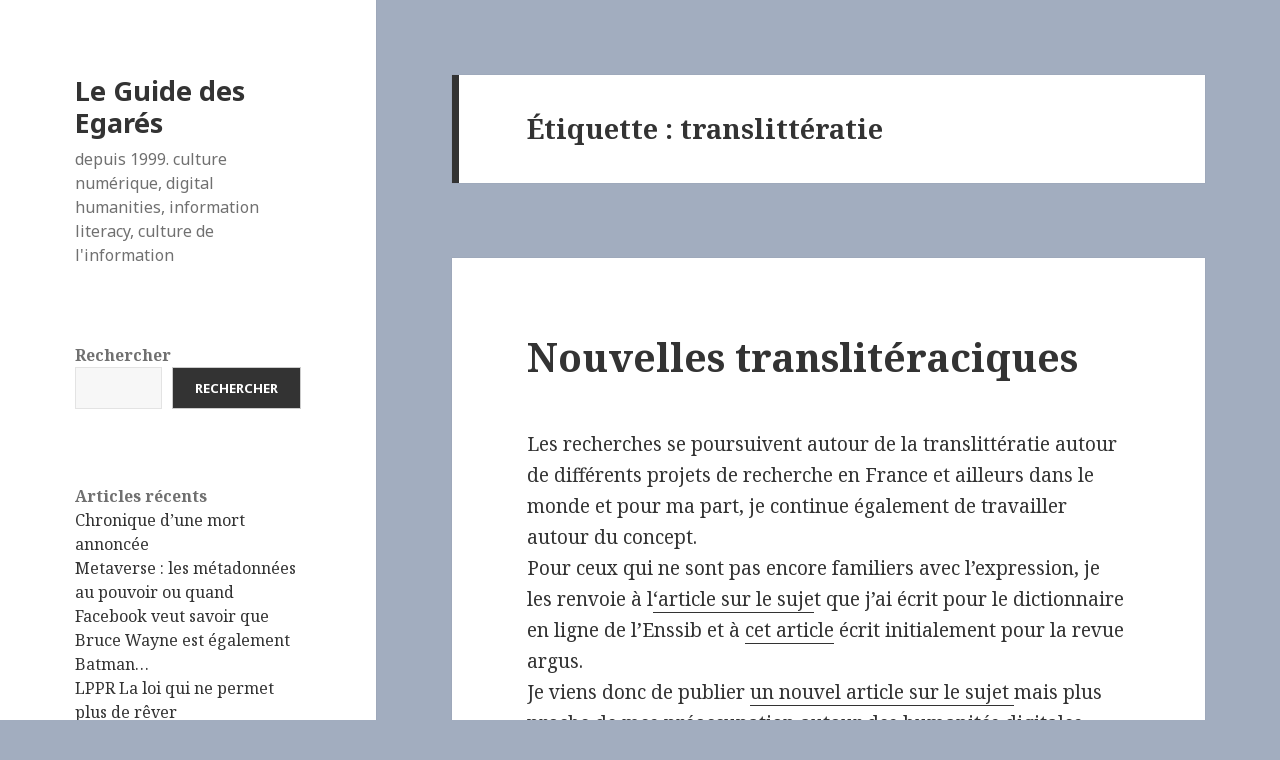

--- FILE ---
content_type: text/html; charset=UTF-8
request_url: http://www.guidedesegares.info/tag/translitteratie/
body_size: 24608
content:
<!DOCTYPE html>
<html lang="fr-FR" class="no-js">
<head>
	<meta charset="UTF-8">
	<meta name="viewport" content="width=device-width">
	<link rel="profile" href="https://gmpg.org/xfn/11">
	<link rel="pingback" href="http://www.guidedesegares.info/xmlrpc.php">
	<!--[if lt IE 9]>
	<script src="http://www.guidedesegares.info/wp-content/themes/twentyfifteen/js/html5.js?ver=3.7.0"></script>
	<![endif]-->
	<script>(function(html){html.className = html.className.replace(/\bno-js\b/,'js')})(document.documentElement);</script>
<title>translittératie &#8211; Le Guide des Egarés</title>
<meta name='robots' content='max-image-preview:large' />
<link rel='dns-prefetch' href='//www.guidedesegares.info' />
<link rel='dns-prefetch' href='//fonts.googleapis.com' />
<link href='https://fonts.gstatic.com' crossorigin rel='preconnect' />
<link rel="alternate" type="application/rss+xml" title="Le Guide des Egarés &raquo; Flux" href="http://www.guidedesegares.info/feed/" />
<link rel="alternate" type="application/rss+xml" title="Le Guide des Egarés &raquo; Flux des commentaires" href="http://www.guidedesegares.info/comments/feed/" />
<link rel="alternate" type="application/rss+xml" title="Le Guide des Egarés &raquo; Flux de l’étiquette translittératie" href="http://www.guidedesegares.info/tag/translitteratie/feed/" />
<style id='wp-img-auto-sizes-contain-inline-css'>
img:is([sizes=auto i],[sizes^="auto," i]){contain-intrinsic-size:3000px 1500px}
/*# sourceURL=wp-img-auto-sizes-contain-inline-css */
</style>
<style id='wp-emoji-styles-inline-css'>

	img.wp-smiley, img.emoji {
		display: inline !important;
		border: none !important;
		box-shadow: none !important;
		height: 1em !important;
		width: 1em !important;
		margin: 0 0.07em !important;
		vertical-align: -0.1em !important;
		background: none !important;
		padding: 0 !important;
	}
/*# sourceURL=wp-emoji-styles-inline-css */
</style>
<style id='wp-block-library-inline-css'>
:root{--wp-block-synced-color:#7a00df;--wp-block-synced-color--rgb:122,0,223;--wp-bound-block-color:var(--wp-block-synced-color);--wp-editor-canvas-background:#ddd;--wp-admin-theme-color:#007cba;--wp-admin-theme-color--rgb:0,124,186;--wp-admin-theme-color-darker-10:#006ba1;--wp-admin-theme-color-darker-10--rgb:0,107,160.5;--wp-admin-theme-color-darker-20:#005a87;--wp-admin-theme-color-darker-20--rgb:0,90,135;--wp-admin-border-width-focus:2px}@media (min-resolution:192dpi){:root{--wp-admin-border-width-focus:1.5px}}.wp-element-button{cursor:pointer}:root .has-very-light-gray-background-color{background-color:#eee}:root .has-very-dark-gray-background-color{background-color:#313131}:root .has-very-light-gray-color{color:#eee}:root .has-very-dark-gray-color{color:#313131}:root .has-vivid-green-cyan-to-vivid-cyan-blue-gradient-background{background:linear-gradient(135deg,#00d084,#0693e3)}:root .has-purple-crush-gradient-background{background:linear-gradient(135deg,#34e2e4,#4721fb 50%,#ab1dfe)}:root .has-hazy-dawn-gradient-background{background:linear-gradient(135deg,#faaca8,#dad0ec)}:root .has-subdued-olive-gradient-background{background:linear-gradient(135deg,#fafae1,#67a671)}:root .has-atomic-cream-gradient-background{background:linear-gradient(135deg,#fdd79a,#004a59)}:root .has-nightshade-gradient-background{background:linear-gradient(135deg,#330968,#31cdcf)}:root .has-midnight-gradient-background{background:linear-gradient(135deg,#020381,#2874fc)}:root{--wp--preset--font-size--normal:16px;--wp--preset--font-size--huge:42px}.has-regular-font-size{font-size:1em}.has-larger-font-size{font-size:2.625em}.has-normal-font-size{font-size:var(--wp--preset--font-size--normal)}.has-huge-font-size{font-size:var(--wp--preset--font-size--huge)}.has-text-align-center{text-align:center}.has-text-align-left{text-align:left}.has-text-align-right{text-align:right}.has-fit-text{white-space:nowrap!important}#end-resizable-editor-section{display:none}.aligncenter{clear:both}.items-justified-left{justify-content:flex-start}.items-justified-center{justify-content:center}.items-justified-right{justify-content:flex-end}.items-justified-space-between{justify-content:space-between}.screen-reader-text{border:0;clip-path:inset(50%);height:1px;margin:-1px;overflow:hidden;padding:0;position:absolute;width:1px;word-wrap:normal!important}.screen-reader-text:focus{background-color:#ddd;clip-path:none;color:#444;display:block;font-size:1em;height:auto;left:5px;line-height:normal;padding:15px 23px 14px;text-decoration:none;top:5px;width:auto;z-index:100000}html :where(.has-border-color){border-style:solid}html :where([style*=border-top-color]){border-top-style:solid}html :where([style*=border-right-color]){border-right-style:solid}html :where([style*=border-bottom-color]){border-bottom-style:solid}html :where([style*=border-left-color]){border-left-style:solid}html :where([style*=border-width]){border-style:solid}html :where([style*=border-top-width]){border-top-style:solid}html :where([style*=border-right-width]){border-right-style:solid}html :where([style*=border-bottom-width]){border-bottom-style:solid}html :where([style*=border-left-width]){border-left-style:solid}html :where(img[class*=wp-image-]){height:auto;max-width:100%}:where(figure){margin:0 0 1em}html :where(.is-position-sticky){--wp-admin--admin-bar--position-offset:var(--wp-admin--admin-bar--height,0px)}@media screen and (max-width:600px){html :where(.is-position-sticky){--wp-admin--admin-bar--position-offset:0px}}

/*# sourceURL=wp-block-library-inline-css */
</style><style id='wp-block-archives-inline-css'>
.wp-block-archives{box-sizing:border-box}.wp-block-archives-dropdown label{display:block}
/*# sourceURL=http://www.guidedesegares.info/wp-includes/blocks/archives/style.min.css */
</style>
<style id='wp-block-categories-inline-css'>
.wp-block-categories{box-sizing:border-box}.wp-block-categories.alignleft{margin-right:2em}.wp-block-categories.alignright{margin-left:2em}.wp-block-categories.wp-block-categories-dropdown.aligncenter{text-align:center}.wp-block-categories .wp-block-categories__label{display:block;width:100%}
/*# sourceURL=http://www.guidedesegares.info/wp-includes/blocks/categories/style.min.css */
</style>
<style id='wp-block-heading-inline-css'>
h1:where(.wp-block-heading).has-background,h2:where(.wp-block-heading).has-background,h3:where(.wp-block-heading).has-background,h4:where(.wp-block-heading).has-background,h5:where(.wp-block-heading).has-background,h6:where(.wp-block-heading).has-background{padding:1.25em 2.375em}h1.has-text-align-left[style*=writing-mode]:where([style*=vertical-lr]),h1.has-text-align-right[style*=writing-mode]:where([style*=vertical-rl]),h2.has-text-align-left[style*=writing-mode]:where([style*=vertical-lr]),h2.has-text-align-right[style*=writing-mode]:where([style*=vertical-rl]),h3.has-text-align-left[style*=writing-mode]:where([style*=vertical-lr]),h3.has-text-align-right[style*=writing-mode]:where([style*=vertical-rl]),h4.has-text-align-left[style*=writing-mode]:where([style*=vertical-lr]),h4.has-text-align-right[style*=writing-mode]:where([style*=vertical-rl]),h5.has-text-align-left[style*=writing-mode]:where([style*=vertical-lr]),h5.has-text-align-right[style*=writing-mode]:where([style*=vertical-rl]),h6.has-text-align-left[style*=writing-mode]:where([style*=vertical-lr]),h6.has-text-align-right[style*=writing-mode]:where([style*=vertical-rl]){rotate:180deg}
/*# sourceURL=http://www.guidedesegares.info/wp-includes/blocks/heading/style.min.css */
</style>
<style id='wp-block-latest-comments-inline-css'>
ol.wp-block-latest-comments{box-sizing:border-box;margin-left:0}:where(.wp-block-latest-comments:not([style*=line-height] .wp-block-latest-comments__comment)){line-height:1.1}:where(.wp-block-latest-comments:not([style*=line-height] .wp-block-latest-comments__comment-excerpt p)){line-height:1.8}.has-dates :where(.wp-block-latest-comments:not([style*=line-height])),.has-excerpts :where(.wp-block-latest-comments:not([style*=line-height])){line-height:1.5}.wp-block-latest-comments .wp-block-latest-comments{padding-left:0}.wp-block-latest-comments__comment{list-style:none;margin-bottom:1em}.has-avatars .wp-block-latest-comments__comment{list-style:none;min-height:2.25em}.has-avatars .wp-block-latest-comments__comment .wp-block-latest-comments__comment-excerpt,.has-avatars .wp-block-latest-comments__comment .wp-block-latest-comments__comment-meta{margin-left:3.25em}.wp-block-latest-comments__comment-excerpt p{font-size:.875em;margin:.36em 0 1.4em}.wp-block-latest-comments__comment-date{display:block;font-size:.75em}.wp-block-latest-comments .avatar,.wp-block-latest-comments__comment-avatar{border-radius:1.5em;display:block;float:left;height:2.5em;margin-right:.75em;width:2.5em}.wp-block-latest-comments[class*=-font-size] a,.wp-block-latest-comments[style*=font-size] a{font-size:inherit}
/*# sourceURL=http://www.guidedesegares.info/wp-includes/blocks/latest-comments/style.min.css */
</style>
<style id='wp-block-latest-posts-inline-css'>
.wp-block-latest-posts{box-sizing:border-box}.wp-block-latest-posts.alignleft{margin-right:2em}.wp-block-latest-posts.alignright{margin-left:2em}.wp-block-latest-posts.wp-block-latest-posts__list{list-style:none}.wp-block-latest-posts.wp-block-latest-posts__list li{clear:both;overflow-wrap:break-word}.wp-block-latest-posts.is-grid{display:flex;flex-wrap:wrap}.wp-block-latest-posts.is-grid li{margin:0 1.25em 1.25em 0;width:100%}@media (min-width:600px){.wp-block-latest-posts.columns-2 li{width:calc(50% - .625em)}.wp-block-latest-posts.columns-2 li:nth-child(2n){margin-right:0}.wp-block-latest-posts.columns-3 li{width:calc(33.33333% - .83333em)}.wp-block-latest-posts.columns-3 li:nth-child(3n){margin-right:0}.wp-block-latest-posts.columns-4 li{width:calc(25% - .9375em)}.wp-block-latest-posts.columns-4 li:nth-child(4n){margin-right:0}.wp-block-latest-posts.columns-5 li{width:calc(20% - 1em)}.wp-block-latest-posts.columns-5 li:nth-child(5n){margin-right:0}.wp-block-latest-posts.columns-6 li{width:calc(16.66667% - 1.04167em)}.wp-block-latest-posts.columns-6 li:nth-child(6n){margin-right:0}}:root :where(.wp-block-latest-posts.is-grid){padding:0}:root :where(.wp-block-latest-posts.wp-block-latest-posts__list){padding-left:0}.wp-block-latest-posts__post-author,.wp-block-latest-posts__post-date{display:block;font-size:.8125em}.wp-block-latest-posts__post-excerpt,.wp-block-latest-posts__post-full-content{margin-bottom:1em;margin-top:.5em}.wp-block-latest-posts__featured-image a{display:inline-block}.wp-block-latest-posts__featured-image img{height:auto;max-width:100%;width:auto}.wp-block-latest-posts__featured-image.alignleft{float:left;margin-right:1em}.wp-block-latest-posts__featured-image.alignright{float:right;margin-left:1em}.wp-block-latest-posts__featured-image.aligncenter{margin-bottom:1em;text-align:center}
/*# sourceURL=http://www.guidedesegares.info/wp-includes/blocks/latest-posts/style.min.css */
</style>
<style id='wp-block-search-inline-css'>
.wp-block-search__button{margin-left:10px;word-break:normal}.wp-block-search__button.has-icon{line-height:0}.wp-block-search__button svg{height:1.25em;min-height:24px;min-width:24px;width:1.25em;fill:currentColor;vertical-align:text-bottom}:where(.wp-block-search__button){border:1px solid #ccc;padding:6px 10px}.wp-block-search__inside-wrapper{display:flex;flex:auto;flex-wrap:nowrap;max-width:100%}.wp-block-search__label{width:100%}.wp-block-search.wp-block-search__button-only .wp-block-search__button{box-sizing:border-box;display:flex;flex-shrink:0;justify-content:center;margin-left:0;max-width:100%}.wp-block-search.wp-block-search__button-only .wp-block-search__inside-wrapper{min-width:0!important;transition-property:width}.wp-block-search.wp-block-search__button-only .wp-block-search__input{flex-basis:100%;transition-duration:.3s}.wp-block-search.wp-block-search__button-only.wp-block-search__searchfield-hidden,.wp-block-search.wp-block-search__button-only.wp-block-search__searchfield-hidden .wp-block-search__inside-wrapper{overflow:hidden}.wp-block-search.wp-block-search__button-only.wp-block-search__searchfield-hidden .wp-block-search__input{border-left-width:0!important;border-right-width:0!important;flex-basis:0;flex-grow:0;margin:0;min-width:0!important;padding-left:0!important;padding-right:0!important;width:0!important}:where(.wp-block-search__input){appearance:none;border:1px solid #949494;flex-grow:1;font-family:inherit;font-size:inherit;font-style:inherit;font-weight:inherit;letter-spacing:inherit;line-height:inherit;margin-left:0;margin-right:0;min-width:3rem;padding:8px;text-decoration:unset!important;text-transform:inherit}:where(.wp-block-search__button-inside .wp-block-search__inside-wrapper){background-color:#fff;border:1px solid #949494;box-sizing:border-box;padding:4px}:where(.wp-block-search__button-inside .wp-block-search__inside-wrapper) .wp-block-search__input{border:none;border-radius:0;padding:0 4px}:where(.wp-block-search__button-inside .wp-block-search__inside-wrapper) .wp-block-search__input:focus{outline:none}:where(.wp-block-search__button-inside .wp-block-search__inside-wrapper) :where(.wp-block-search__button){padding:4px 8px}.wp-block-search.aligncenter .wp-block-search__inside-wrapper{margin:auto}.wp-block[data-align=right] .wp-block-search.wp-block-search__button-only .wp-block-search__inside-wrapper{float:right}
/*# sourceURL=http://www.guidedesegares.info/wp-includes/blocks/search/style.min.css */
</style>
<style id='wp-block-search-theme-inline-css'>
.wp-block-search .wp-block-search__label{font-weight:700}.wp-block-search__button{border:1px solid #ccc;padding:.375em .625em}
/*# sourceURL=http://www.guidedesegares.info/wp-includes/blocks/search/theme.min.css */
</style>
<style id='wp-block-group-inline-css'>
.wp-block-group{box-sizing:border-box}:where(.wp-block-group.wp-block-group-is-layout-constrained){position:relative}
/*# sourceURL=http://www.guidedesegares.info/wp-includes/blocks/group/style.min.css */
</style>
<style id='wp-block-group-theme-inline-css'>
:where(.wp-block-group.has-background){padding:1.25em 2.375em}
/*# sourceURL=http://www.guidedesegares.info/wp-includes/blocks/group/theme.min.css */
</style>
<style id='wp-block-paragraph-inline-css'>
.is-small-text{font-size:.875em}.is-regular-text{font-size:1em}.is-large-text{font-size:2.25em}.is-larger-text{font-size:3em}.has-drop-cap:not(:focus):first-letter{float:left;font-size:8.4em;font-style:normal;font-weight:100;line-height:.68;margin:.05em .1em 0 0;text-transform:uppercase}body.rtl .has-drop-cap:not(:focus):first-letter{float:none;margin-left:.1em}p.has-drop-cap.has-background{overflow:hidden}:root :where(p.has-background){padding:1.25em 2.375em}:where(p.has-text-color:not(.has-link-color)) a{color:inherit}p.has-text-align-left[style*="writing-mode:vertical-lr"],p.has-text-align-right[style*="writing-mode:vertical-rl"]{rotate:180deg}
/*# sourceURL=http://www.guidedesegares.info/wp-includes/blocks/paragraph/style.min.css */
</style>
<style id='global-styles-inline-css'>
:root{--wp--preset--aspect-ratio--square: 1;--wp--preset--aspect-ratio--4-3: 4/3;--wp--preset--aspect-ratio--3-4: 3/4;--wp--preset--aspect-ratio--3-2: 3/2;--wp--preset--aspect-ratio--2-3: 2/3;--wp--preset--aspect-ratio--16-9: 16/9;--wp--preset--aspect-ratio--9-16: 9/16;--wp--preset--color--black: #000000;--wp--preset--color--cyan-bluish-gray: #abb8c3;--wp--preset--color--white: #fff;--wp--preset--color--pale-pink: #f78da7;--wp--preset--color--vivid-red: #cf2e2e;--wp--preset--color--luminous-vivid-orange: #ff6900;--wp--preset--color--luminous-vivid-amber: #fcb900;--wp--preset--color--light-green-cyan: #7bdcb5;--wp--preset--color--vivid-green-cyan: #00d084;--wp--preset--color--pale-cyan-blue: #8ed1fc;--wp--preset--color--vivid-cyan-blue: #0693e3;--wp--preset--color--vivid-purple: #9b51e0;--wp--preset--color--dark-gray: #111;--wp--preset--color--light-gray: #f1f1f1;--wp--preset--color--yellow: #f4ca16;--wp--preset--color--dark-brown: #352712;--wp--preset--color--medium-pink: #e53b51;--wp--preset--color--light-pink: #ffe5d1;--wp--preset--color--dark-purple: #2e2256;--wp--preset--color--purple: #674970;--wp--preset--color--blue-gray: #22313f;--wp--preset--color--bright-blue: #55c3dc;--wp--preset--color--light-blue: #e9f2f9;--wp--preset--gradient--vivid-cyan-blue-to-vivid-purple: linear-gradient(135deg,rgb(6,147,227) 0%,rgb(155,81,224) 100%);--wp--preset--gradient--light-green-cyan-to-vivid-green-cyan: linear-gradient(135deg,rgb(122,220,180) 0%,rgb(0,208,130) 100%);--wp--preset--gradient--luminous-vivid-amber-to-luminous-vivid-orange: linear-gradient(135deg,rgb(252,185,0) 0%,rgb(255,105,0) 100%);--wp--preset--gradient--luminous-vivid-orange-to-vivid-red: linear-gradient(135deg,rgb(255,105,0) 0%,rgb(207,46,46) 100%);--wp--preset--gradient--very-light-gray-to-cyan-bluish-gray: linear-gradient(135deg,rgb(238,238,238) 0%,rgb(169,184,195) 100%);--wp--preset--gradient--cool-to-warm-spectrum: linear-gradient(135deg,rgb(74,234,220) 0%,rgb(151,120,209) 20%,rgb(207,42,186) 40%,rgb(238,44,130) 60%,rgb(251,105,98) 80%,rgb(254,248,76) 100%);--wp--preset--gradient--blush-light-purple: linear-gradient(135deg,rgb(255,206,236) 0%,rgb(152,150,240) 100%);--wp--preset--gradient--blush-bordeaux: linear-gradient(135deg,rgb(254,205,165) 0%,rgb(254,45,45) 50%,rgb(107,0,62) 100%);--wp--preset--gradient--luminous-dusk: linear-gradient(135deg,rgb(255,203,112) 0%,rgb(199,81,192) 50%,rgb(65,88,208) 100%);--wp--preset--gradient--pale-ocean: linear-gradient(135deg,rgb(255,245,203) 0%,rgb(182,227,212) 50%,rgb(51,167,181) 100%);--wp--preset--gradient--electric-grass: linear-gradient(135deg,rgb(202,248,128) 0%,rgb(113,206,126) 100%);--wp--preset--gradient--midnight: linear-gradient(135deg,rgb(2,3,129) 0%,rgb(40,116,252) 100%);--wp--preset--font-size--small: 13px;--wp--preset--font-size--medium: 20px;--wp--preset--font-size--large: 36px;--wp--preset--font-size--x-large: 42px;--wp--preset--spacing--20: 0.44rem;--wp--preset--spacing--30: 0.67rem;--wp--preset--spacing--40: 1rem;--wp--preset--spacing--50: 1.5rem;--wp--preset--spacing--60: 2.25rem;--wp--preset--spacing--70: 3.38rem;--wp--preset--spacing--80: 5.06rem;--wp--preset--shadow--natural: 6px 6px 9px rgba(0, 0, 0, 0.2);--wp--preset--shadow--deep: 12px 12px 50px rgba(0, 0, 0, 0.4);--wp--preset--shadow--sharp: 6px 6px 0px rgba(0, 0, 0, 0.2);--wp--preset--shadow--outlined: 6px 6px 0px -3px rgb(255, 255, 255), 6px 6px rgb(0, 0, 0);--wp--preset--shadow--crisp: 6px 6px 0px rgb(0, 0, 0);}:where(.is-layout-flex){gap: 0.5em;}:where(.is-layout-grid){gap: 0.5em;}body .is-layout-flex{display: flex;}.is-layout-flex{flex-wrap: wrap;align-items: center;}.is-layout-flex > :is(*, div){margin: 0;}body .is-layout-grid{display: grid;}.is-layout-grid > :is(*, div){margin: 0;}:where(.wp-block-columns.is-layout-flex){gap: 2em;}:where(.wp-block-columns.is-layout-grid){gap: 2em;}:where(.wp-block-post-template.is-layout-flex){gap: 1.25em;}:where(.wp-block-post-template.is-layout-grid){gap: 1.25em;}.has-black-color{color: var(--wp--preset--color--black) !important;}.has-cyan-bluish-gray-color{color: var(--wp--preset--color--cyan-bluish-gray) !important;}.has-white-color{color: var(--wp--preset--color--white) !important;}.has-pale-pink-color{color: var(--wp--preset--color--pale-pink) !important;}.has-vivid-red-color{color: var(--wp--preset--color--vivid-red) !important;}.has-luminous-vivid-orange-color{color: var(--wp--preset--color--luminous-vivid-orange) !important;}.has-luminous-vivid-amber-color{color: var(--wp--preset--color--luminous-vivid-amber) !important;}.has-light-green-cyan-color{color: var(--wp--preset--color--light-green-cyan) !important;}.has-vivid-green-cyan-color{color: var(--wp--preset--color--vivid-green-cyan) !important;}.has-pale-cyan-blue-color{color: var(--wp--preset--color--pale-cyan-blue) !important;}.has-vivid-cyan-blue-color{color: var(--wp--preset--color--vivid-cyan-blue) !important;}.has-vivid-purple-color{color: var(--wp--preset--color--vivid-purple) !important;}.has-black-background-color{background-color: var(--wp--preset--color--black) !important;}.has-cyan-bluish-gray-background-color{background-color: var(--wp--preset--color--cyan-bluish-gray) !important;}.has-white-background-color{background-color: var(--wp--preset--color--white) !important;}.has-pale-pink-background-color{background-color: var(--wp--preset--color--pale-pink) !important;}.has-vivid-red-background-color{background-color: var(--wp--preset--color--vivid-red) !important;}.has-luminous-vivid-orange-background-color{background-color: var(--wp--preset--color--luminous-vivid-orange) !important;}.has-luminous-vivid-amber-background-color{background-color: var(--wp--preset--color--luminous-vivid-amber) !important;}.has-light-green-cyan-background-color{background-color: var(--wp--preset--color--light-green-cyan) !important;}.has-vivid-green-cyan-background-color{background-color: var(--wp--preset--color--vivid-green-cyan) !important;}.has-pale-cyan-blue-background-color{background-color: var(--wp--preset--color--pale-cyan-blue) !important;}.has-vivid-cyan-blue-background-color{background-color: var(--wp--preset--color--vivid-cyan-blue) !important;}.has-vivid-purple-background-color{background-color: var(--wp--preset--color--vivid-purple) !important;}.has-black-border-color{border-color: var(--wp--preset--color--black) !important;}.has-cyan-bluish-gray-border-color{border-color: var(--wp--preset--color--cyan-bluish-gray) !important;}.has-white-border-color{border-color: var(--wp--preset--color--white) !important;}.has-pale-pink-border-color{border-color: var(--wp--preset--color--pale-pink) !important;}.has-vivid-red-border-color{border-color: var(--wp--preset--color--vivid-red) !important;}.has-luminous-vivid-orange-border-color{border-color: var(--wp--preset--color--luminous-vivid-orange) !important;}.has-luminous-vivid-amber-border-color{border-color: var(--wp--preset--color--luminous-vivid-amber) !important;}.has-light-green-cyan-border-color{border-color: var(--wp--preset--color--light-green-cyan) !important;}.has-vivid-green-cyan-border-color{border-color: var(--wp--preset--color--vivid-green-cyan) !important;}.has-pale-cyan-blue-border-color{border-color: var(--wp--preset--color--pale-cyan-blue) !important;}.has-vivid-cyan-blue-border-color{border-color: var(--wp--preset--color--vivid-cyan-blue) !important;}.has-vivid-purple-border-color{border-color: var(--wp--preset--color--vivid-purple) !important;}.has-vivid-cyan-blue-to-vivid-purple-gradient-background{background: var(--wp--preset--gradient--vivid-cyan-blue-to-vivid-purple) !important;}.has-light-green-cyan-to-vivid-green-cyan-gradient-background{background: var(--wp--preset--gradient--light-green-cyan-to-vivid-green-cyan) !important;}.has-luminous-vivid-amber-to-luminous-vivid-orange-gradient-background{background: var(--wp--preset--gradient--luminous-vivid-amber-to-luminous-vivid-orange) !important;}.has-luminous-vivid-orange-to-vivid-red-gradient-background{background: var(--wp--preset--gradient--luminous-vivid-orange-to-vivid-red) !important;}.has-very-light-gray-to-cyan-bluish-gray-gradient-background{background: var(--wp--preset--gradient--very-light-gray-to-cyan-bluish-gray) !important;}.has-cool-to-warm-spectrum-gradient-background{background: var(--wp--preset--gradient--cool-to-warm-spectrum) !important;}.has-blush-light-purple-gradient-background{background: var(--wp--preset--gradient--blush-light-purple) !important;}.has-blush-bordeaux-gradient-background{background: var(--wp--preset--gradient--blush-bordeaux) !important;}.has-luminous-dusk-gradient-background{background: var(--wp--preset--gradient--luminous-dusk) !important;}.has-pale-ocean-gradient-background{background: var(--wp--preset--gradient--pale-ocean) !important;}.has-electric-grass-gradient-background{background: var(--wp--preset--gradient--electric-grass) !important;}.has-midnight-gradient-background{background: var(--wp--preset--gradient--midnight) !important;}.has-small-font-size{font-size: var(--wp--preset--font-size--small) !important;}.has-medium-font-size{font-size: var(--wp--preset--font-size--medium) !important;}.has-large-font-size{font-size: var(--wp--preset--font-size--large) !important;}.has-x-large-font-size{font-size: var(--wp--preset--font-size--x-large) !important;}
/*# sourceURL=global-styles-inline-css */
</style>

<style id='classic-theme-styles-inline-css'>
/*! This file is auto-generated */
.wp-block-button__link{color:#fff;background-color:#32373c;border-radius:9999px;box-shadow:none;text-decoration:none;padding:calc(.667em + 2px) calc(1.333em + 2px);font-size:1.125em}.wp-block-file__button{background:#32373c;color:#fff;text-decoration:none}
/*# sourceURL=/wp-includes/css/classic-themes.min.css */
</style>
<link rel='stylesheet' id='twentyfifteen-fonts-css' href='https://fonts.googleapis.com/css?family=Noto+Sans%3A400italic%2C700italic%2C400%2C700%7CNoto+Serif%3A400italic%2C700italic%2C400%2C700%7CInconsolata%3A400%2C700&#038;subset=latin%2Clatin-ext&#038;display=fallback' media='all' />
<link rel='stylesheet' id='genericons-css' href='http://www.guidedesegares.info/wp-content/themes/twentyfifteen/genericons/genericons.css?ver=20201208' media='all' />
<link rel='stylesheet' id='twentyfifteen-style-css' href='http://www.guidedesegares.info/wp-content/themes/twentyfifteen/style.css?ver=20201208' media='all' />
<link rel='stylesheet' id='twentyfifteen-block-style-css' href='http://www.guidedesegares.info/wp-content/themes/twentyfifteen/css/blocks.css?ver=20190102' media='all' />
<script src="http://www.guidedesegares.info/wp-includes/js/jquery/jquery.min.js?ver=3.7.1" id="jquery-core-js"></script>
<script src="http://www.guidedesegares.info/wp-includes/js/jquery/jquery-migrate.min.js?ver=3.4.1" id="jquery-migrate-js"></script>
<link rel="https://api.w.org/" href="http://www.guidedesegares.info/wp-json/" /><link rel="alternate" title="JSON" type="application/json" href="http://www.guidedesegares.info/wp-json/wp/v2/tags/154" /><link rel="EditURI" type="application/rsd+xml" title="RSD" href="http://www.guidedesegares.info/xmlrpc.php?rsd" />
<meta name="generator" content="WordPress 6.9" />
<style id="custom-background-css">
body.custom-background { background-color: #a2adbf; }
</style>
	</head>

<body class="archive tag tag-translitteratie tag-154 custom-background wp-embed-responsive wp-theme-twentyfifteen">
<div id="page" class="hfeed site">
	<a class="skip-link screen-reader-text" href="#content">Aller au contenu</a>

	<div id="sidebar" class="sidebar">
		<header id="masthead" class="site-header">
			<div class="site-branding">
										<p class="site-title"><a href="http://www.guidedesegares.info/" rel="home">Le Guide des Egarés</a></p>
												<p class="site-description">depuis 1999. culture numérique, digital humanities, information literacy, culture de l&#039;information</p>
										<button class="secondary-toggle">Menu et widgets</button>
			</div><!-- .site-branding -->
		</header><!-- .site-header -->

			<div id="secondary" class="secondary">

					<nav id="site-navigation" class="main-navigation">
							</nav><!-- .main-navigation -->
		
					<nav id="social-navigation" class="social-navigation">
							</nav><!-- .social-navigation -->
		
					<div id="widget-area" class="widget-area" role="complementary">
				<aside id="block-2" class="widget widget_block widget_search"><form role="search" method="get" action="http://www.guidedesegares.info/" class="wp-block-search__button-outside wp-block-search__text-button wp-block-search"    ><label class="wp-block-search__label" for="wp-block-search__input-1" >Rechercher</label><div class="wp-block-search__inside-wrapper" ><input class="wp-block-search__input" id="wp-block-search__input-1" placeholder="" value="" type="search" name="s" required /><button aria-label="Rechercher" class="wp-block-search__button wp-element-button" type="submit" >Rechercher</button></div></form></aside><aside id="block-3" class="widget widget_block"><div class="wp-block-group"><div class="wp-block-group__inner-container is-layout-flow wp-block-group-is-layout-flow"><h2 class="wp-block-heading">Articles récents</h2><ul class="wp-block-latest-posts__list wp-block-latest-posts"><li><a class="wp-block-latest-posts__post-title" href="http://www.guidedesegares.info/2024/06/29/chronique-dune-mort-annoncee/">Chronique d’une mort annoncée</a></li>
<li><a class="wp-block-latest-posts__post-title" href="http://www.guidedesegares.info/2021/11/18/metaverse-les-metadonnees-au-pouvoir-ou-quand-facebook-veut-savoir-que-bruce-wayne-est-egalement-batman/">Metaverse : les métadonnées au pouvoir ou quand Facebook veut savoir que Bruce Wayne est également Batman&#8230;</a></li>
<li><a class="wp-block-latest-posts__post-title" href="http://www.guidedesegares.info/2020/11/14/lppr-la-loi-qui-ne-permet-plus-de-rever/">LPPR La loi qui ne permet plus de rêver</a></li>
<li><a class="wp-block-latest-posts__post-title" href="http://www.guidedesegares.info/2020/10/18/reprise-des-podcasts-les-minutes-de-neuromancien-en-moins-de-140-secondes-ep-1-la-litteratie/">Reprise des Podcasts. « Les minutes de neuromancien » en moins de 140 secondes. Ep. 1. La littératie</a></li>
<li><a class="wp-block-latest-posts__post-title" href="http://www.guidedesegares.info/2020/10/04/ode-poetique-a-la-culture-de-linformation/">Ode poétique à la culture de l&rsquo;information</a></li>
</ul></div></div></aside><aside id="block-4" class="widget widget_block"><div class="wp-block-group"><div class="wp-block-group__inner-container is-layout-flow wp-block-group-is-layout-flow"><h2 class="wp-block-heading">Commentaires récents</h2><ol class="wp-block-latest-comments"><li class="wp-block-latest-comments__comment"><article><footer class="wp-block-latest-comments__comment-meta"><span class="wp-block-latest-comments__comment-author">GRADIT</span> sur <a class="wp-block-latest-comments__comment-link" href="http://www.guidedesegares.info/2006/10/03/le-mythe-de-cobra/#comment-45907">Le mythe de Cobra</a></footer></article></li><li class="wp-block-latest-comments__comment"><article><footer class="wp-block-latest-comments__comment-meta"><a class="wp-block-latest-comments__comment-author" href="https://archivistesqc.wordpress.com/2024/10/14/documentation/">Chronique d’une mort annoncée | Convergence AAQ</a> sur <a class="wp-block-latest-comments__comment-link" href="http://www.guidedesegares.info/2024/06/29/chronique-dune-mort-annoncee/#comment-41891">Chronique d’une mort annoncée</a></footer></article></li><li class="wp-block-latest-comments__comment"><article><footer class="wp-block-latest-comments__comment-meta"><span class="wp-block-latest-comments__comment-author">JEMETZ Maël</span> sur <a class="wp-block-latest-comments__comment-link" href="http://www.guidedesegares.info/2024/06/29/chronique-dune-mort-annoncee/#comment-34463">Chronique d’une mort annoncée</a></footer></article></li><li class="wp-block-latest-comments__comment"><article><footer class="wp-block-latest-comments__comment-meta"><span class="wp-block-latest-comments__comment-author">Burgaud dabin</span> sur <a class="wp-block-latest-comments__comment-link" href="http://www.guidedesegares.info/2024/06/29/chronique-dune-mort-annoncee/#comment-34450">Chronique d’une mort annoncée</a></footer></article></li><li class="wp-block-latest-comments__comment"><article><footer class="wp-block-latest-comments__comment-meta"><span class="wp-block-latest-comments__comment-author">Happy</span> sur <a class="wp-block-latest-comments__comment-link" href="http://www.guidedesegares.info/2006/10/03/le-mythe-de-cobra/#comment-29388">Le mythe de Cobra</a></footer></article></li></ol></div></div></aside><aside id="block-8" class="widget widget_block widget_text">
<p></p>
</aside><aside id="block-5" class="widget widget_block"><div class="wp-block-group"><div class="wp-block-group__inner-container is-layout-flow wp-block-group-is-layout-flow"><h2 class="wp-block-heading">Archives</h2><ul class="wp-block-archives-list wp-block-archives">	<li><a href='http://www.guidedesegares.info/2024/06/'>juin 2024</a></li>
	<li><a href='http://www.guidedesegares.info/2021/11/'>novembre 2021</a></li>
	<li><a href='http://www.guidedesegares.info/2020/11/'>novembre 2020</a></li>
	<li><a href='http://www.guidedesegares.info/2020/10/'>octobre 2020</a></li>
	<li><a href='http://www.guidedesegares.info/2020/09/'>septembre 2020</a></li>
	<li><a href='http://www.guidedesegares.info/2020/08/'>août 2020</a></li>
	<li><a href='http://www.guidedesegares.info/2020/06/'>juin 2020</a></li>
	<li><a href='http://www.guidedesegares.info/2020/04/'>avril 2020</a></li>
	<li><a href='http://www.guidedesegares.info/2020/02/'>février 2020</a></li>
	<li><a href='http://www.guidedesegares.info/2019/12/'>décembre 2019</a></li>
	<li><a href='http://www.guidedesegares.info/2019/11/'>novembre 2019</a></li>
	<li><a href='http://www.guidedesegares.info/2019/09/'>septembre 2019</a></li>
	<li><a href='http://www.guidedesegares.info/2019/08/'>août 2019</a></li>
	<li><a href='http://www.guidedesegares.info/2019/02/'>février 2019</a></li>
	<li><a href='http://www.guidedesegares.info/2019/01/'>janvier 2019</a></li>
	<li><a href='http://www.guidedesegares.info/2018/12/'>décembre 2018</a></li>
	<li><a href='http://www.guidedesegares.info/2018/09/'>septembre 2018</a></li>
	<li><a href='http://www.guidedesegares.info/2018/08/'>août 2018</a></li>
	<li><a href='http://www.guidedesegares.info/2018/07/'>juillet 2018</a></li>
	<li><a href='http://www.guidedesegares.info/2018/03/'>mars 2018</a></li>
	<li><a href='http://www.guidedesegares.info/2018/01/'>janvier 2018</a></li>
	<li><a href='http://www.guidedesegares.info/2017/12/'>décembre 2017</a></li>
	<li><a href='http://www.guidedesegares.info/2017/08/'>août 2017</a></li>
	<li><a href='http://www.guidedesegares.info/2017/03/'>mars 2017</a></li>
	<li><a href='http://www.guidedesegares.info/2017/02/'>février 2017</a></li>
	<li><a href='http://www.guidedesegares.info/2017/01/'>janvier 2017</a></li>
	<li><a href='http://www.guidedesegares.info/2016/11/'>novembre 2016</a></li>
	<li><a href='http://www.guidedesegares.info/2016/10/'>octobre 2016</a></li>
	<li><a href='http://www.guidedesegares.info/2016/09/'>septembre 2016</a></li>
	<li><a href='http://www.guidedesegares.info/2016/08/'>août 2016</a></li>
	<li><a href='http://www.guidedesegares.info/2016/06/'>juin 2016</a></li>
	<li><a href='http://www.guidedesegares.info/2016/04/'>avril 2016</a></li>
	<li><a href='http://www.guidedesegares.info/2016/02/'>février 2016</a></li>
	<li><a href='http://www.guidedesegares.info/2016/01/'>janvier 2016</a></li>
	<li><a href='http://www.guidedesegares.info/2015/11/'>novembre 2015</a></li>
	<li><a href='http://www.guidedesegares.info/2015/10/'>octobre 2015</a></li>
	<li><a href='http://www.guidedesegares.info/2015/08/'>août 2015</a></li>
	<li><a href='http://www.guidedesegares.info/2015/07/'>juillet 2015</a></li>
	<li><a href='http://www.guidedesegares.info/2015/06/'>juin 2015</a></li>
	<li><a href='http://www.guidedesegares.info/2015/05/'>mai 2015</a></li>
	<li><a href='http://www.guidedesegares.info/2015/04/'>avril 2015</a></li>
	<li><a href='http://www.guidedesegares.info/2015/03/'>mars 2015</a></li>
	<li><a href='http://www.guidedesegares.info/2015/02/'>février 2015</a></li>
	<li><a href='http://www.guidedesegares.info/2015/01/'>janvier 2015</a></li>
	<li><a href='http://www.guidedesegares.info/2014/12/'>décembre 2014</a></li>
	<li><a href='http://www.guidedesegares.info/2014/11/'>novembre 2014</a></li>
	<li><a href='http://www.guidedesegares.info/2014/10/'>octobre 2014</a></li>
	<li><a href='http://www.guidedesegares.info/2014/09/'>septembre 2014</a></li>
	<li><a href='http://www.guidedesegares.info/2014/07/'>juillet 2014</a></li>
	<li><a href='http://www.guidedesegares.info/2014/06/'>juin 2014</a></li>
	<li><a href='http://www.guidedesegares.info/2014/05/'>mai 2014</a></li>
	<li><a href='http://www.guidedesegares.info/2014/03/'>mars 2014</a></li>
	<li><a href='http://www.guidedesegares.info/2014/02/'>février 2014</a></li>
	<li><a href='http://www.guidedesegares.info/2014/01/'>janvier 2014</a></li>
	<li><a href='http://www.guidedesegares.info/2013/11/'>novembre 2013</a></li>
	<li><a href='http://www.guidedesegares.info/2013/09/'>septembre 2013</a></li>
	<li><a href='http://www.guidedesegares.info/2013/08/'>août 2013</a></li>
	<li><a href='http://www.guidedesegares.info/2013/07/'>juillet 2013</a></li>
	<li><a href='http://www.guidedesegares.info/2013/06/'>juin 2013</a></li>
	<li><a href='http://www.guidedesegares.info/2013/05/'>mai 2013</a></li>
	<li><a href='http://www.guidedesegares.info/2013/04/'>avril 2013</a></li>
	<li><a href='http://www.guidedesegares.info/2013/03/'>mars 2013</a></li>
	<li><a href='http://www.guidedesegares.info/2013/01/'>janvier 2013</a></li>
	<li><a href='http://www.guidedesegares.info/2012/12/'>décembre 2012</a></li>
	<li><a href='http://www.guidedesegares.info/2012/11/'>novembre 2012</a></li>
	<li><a href='http://www.guidedesegares.info/2012/10/'>octobre 2012</a></li>
	<li><a href='http://www.guidedesegares.info/2012/09/'>septembre 2012</a></li>
	<li><a href='http://www.guidedesegares.info/2012/07/'>juillet 2012</a></li>
	<li><a href='http://www.guidedesegares.info/2012/06/'>juin 2012</a></li>
	<li><a href='http://www.guidedesegares.info/2012/05/'>mai 2012</a></li>
	<li><a href='http://www.guidedesegares.info/2012/04/'>avril 2012</a></li>
	<li><a href='http://www.guidedesegares.info/2012/03/'>mars 2012</a></li>
	<li><a href='http://www.guidedesegares.info/2012/02/'>février 2012</a></li>
	<li><a href='http://www.guidedesegares.info/2012/01/'>janvier 2012</a></li>
	<li><a href='http://www.guidedesegares.info/2011/12/'>décembre 2011</a></li>
	<li><a href='http://www.guidedesegares.info/2011/11/'>novembre 2011</a></li>
	<li><a href='http://www.guidedesegares.info/2011/10/'>octobre 2011</a></li>
	<li><a href='http://www.guidedesegares.info/2011/09/'>septembre 2011</a></li>
	<li><a href='http://www.guidedesegares.info/2011/08/'>août 2011</a></li>
	<li><a href='http://www.guidedesegares.info/2011/07/'>juillet 2011</a></li>
	<li><a href='http://www.guidedesegares.info/2011/06/'>juin 2011</a></li>
	<li><a href='http://www.guidedesegares.info/2011/05/'>mai 2011</a></li>
	<li><a href='http://www.guidedesegares.info/2011/04/'>avril 2011</a></li>
	<li><a href='http://www.guidedesegares.info/2011/03/'>mars 2011</a></li>
	<li><a href='http://www.guidedesegares.info/2011/02/'>février 2011</a></li>
	<li><a href='http://www.guidedesegares.info/2011/01/'>janvier 2011</a></li>
	<li><a href='http://www.guidedesegares.info/2010/12/'>décembre 2010</a></li>
	<li><a href='http://www.guidedesegares.info/2010/11/'>novembre 2010</a></li>
	<li><a href='http://www.guidedesegares.info/2010/10/'>octobre 2010</a></li>
	<li><a href='http://www.guidedesegares.info/2010/09/'>septembre 2010</a></li>
	<li><a href='http://www.guidedesegares.info/2010/08/'>août 2010</a></li>
	<li><a href='http://www.guidedesegares.info/2010/07/'>juillet 2010</a></li>
	<li><a href='http://www.guidedesegares.info/2010/06/'>juin 2010</a></li>
	<li><a href='http://www.guidedesegares.info/2010/05/'>mai 2010</a></li>
	<li><a href='http://www.guidedesegares.info/2010/04/'>avril 2010</a></li>
	<li><a href='http://www.guidedesegares.info/2010/03/'>mars 2010</a></li>
	<li><a href='http://www.guidedesegares.info/2010/02/'>février 2010</a></li>
	<li><a href='http://www.guidedesegares.info/2010/01/'>janvier 2010</a></li>
	<li><a href='http://www.guidedesegares.info/2009/12/'>décembre 2009</a></li>
	<li><a href='http://www.guidedesegares.info/2009/11/'>novembre 2009</a></li>
	<li><a href='http://www.guidedesegares.info/2009/10/'>octobre 2009</a></li>
	<li><a href='http://www.guidedesegares.info/2009/09/'>septembre 2009</a></li>
	<li><a href='http://www.guidedesegares.info/2009/08/'>août 2009</a></li>
	<li><a href='http://www.guidedesegares.info/2009/07/'>juillet 2009</a></li>
	<li><a href='http://www.guidedesegares.info/2009/06/'>juin 2009</a></li>
	<li><a href='http://www.guidedesegares.info/2009/05/'>mai 2009</a></li>
	<li><a href='http://www.guidedesegares.info/2009/04/'>avril 2009</a></li>
	<li><a href='http://www.guidedesegares.info/2009/03/'>mars 2009</a></li>
	<li><a href='http://www.guidedesegares.info/2009/02/'>février 2009</a></li>
	<li><a href='http://www.guidedesegares.info/2009/01/'>janvier 2009</a></li>
	<li><a href='http://www.guidedesegares.info/2008/12/'>décembre 2008</a></li>
	<li><a href='http://www.guidedesegares.info/2008/11/'>novembre 2008</a></li>
	<li><a href='http://www.guidedesegares.info/2008/10/'>octobre 2008</a></li>
	<li><a href='http://www.guidedesegares.info/2008/09/'>septembre 2008</a></li>
	<li><a href='http://www.guidedesegares.info/2008/08/'>août 2008</a></li>
	<li><a href='http://www.guidedesegares.info/2008/07/'>juillet 2008</a></li>
	<li><a href='http://www.guidedesegares.info/2008/06/'>juin 2008</a></li>
	<li><a href='http://www.guidedesegares.info/2008/05/'>mai 2008</a></li>
	<li><a href='http://www.guidedesegares.info/2008/04/'>avril 2008</a></li>
	<li><a href='http://www.guidedesegares.info/2008/03/'>mars 2008</a></li>
	<li><a href='http://www.guidedesegares.info/2008/02/'>février 2008</a></li>
	<li><a href='http://www.guidedesegares.info/2008/01/'>janvier 2008</a></li>
	<li><a href='http://www.guidedesegares.info/2007/12/'>décembre 2007</a></li>
	<li><a href='http://www.guidedesegares.info/2007/11/'>novembre 2007</a></li>
	<li><a href='http://www.guidedesegares.info/2007/10/'>octobre 2007</a></li>
	<li><a href='http://www.guidedesegares.info/2007/09/'>septembre 2007</a></li>
	<li><a href='http://www.guidedesegares.info/2007/08/'>août 2007</a></li>
	<li><a href='http://www.guidedesegares.info/2007/07/'>juillet 2007</a></li>
	<li><a href='http://www.guidedesegares.info/2007/06/'>juin 2007</a></li>
	<li><a href='http://www.guidedesegares.info/2007/05/'>mai 2007</a></li>
	<li><a href='http://www.guidedesegares.info/2007/04/'>avril 2007</a></li>
	<li><a href='http://www.guidedesegares.info/2007/03/'>mars 2007</a></li>
	<li><a href='http://www.guidedesegares.info/2007/02/'>février 2007</a></li>
	<li><a href='http://www.guidedesegares.info/2007/01/'>janvier 2007</a></li>
	<li><a href='http://www.guidedesegares.info/2006/12/'>décembre 2006</a></li>
	<li><a href='http://www.guidedesegares.info/2006/11/'>novembre 2006</a></li>
	<li><a href='http://www.guidedesegares.info/2006/10/'>octobre 2006</a></li>
	<li><a href='http://www.guidedesegares.info/2006/09/'>septembre 2006</a></li>
	<li><a href='http://www.guidedesegares.info/2006/08/'>août 2006</a></li>
	<li><a href='http://www.guidedesegares.info/2006/07/'>juillet 2006</a></li>
	<li><a href='http://www.guidedesegares.info/2006/05/'>mai 2006</a></li>
	<li><a href='http://www.guidedesegares.info/2006/04/'>avril 2006</a></li>
	<li><a href='http://www.guidedesegares.info/2006/03/'>mars 2006</a></li>
	<li><a href='http://www.guidedesegares.info/2006/02/'>février 2006</a></li>
	<li><a href='http://www.guidedesegares.info/2006/01/'>janvier 2006</a></li>
	<li><a href='http://www.guidedesegares.info/2005/12/'>décembre 2005</a></li>
	<li><a href='http://www.guidedesegares.info/2005/11/'>novembre 2005</a></li>
	<li><a href='http://www.guidedesegares.info/2005/09/'>septembre 2005</a></li>
	<li><a href='http://www.guidedesegares.info/2005/04/'>avril 2005</a></li>
	<li><a href='http://www.guidedesegares.info/2005/03/'>mars 2005</a></li>
	<li><a href='http://www.guidedesegares.info/2005/02/'>février 2005</a></li>
	<li><a href='http://www.guidedesegares.info/2005/01/'>janvier 2005</a></li>
	<li><a href='http://www.guidedesegares.info/2004/12/'>décembre 2004</a></li>
	<li><a href='http://www.guidedesegares.info/2004/10/'>octobre 2004</a></li>
	<li><a href='http://www.guidedesegares.info/2002/07/'>juillet 2002</a></li>
	<li><a href='http://www.guidedesegares.info/2002/02/'>février 2002</a></li>
	<li><a href='http://www.guidedesegares.info/2001/09/'>septembre 2001</a></li>
	<li><a href='http://www.guidedesegares.info/2001/05/'>mai 2001</a></li>
	<li><a href='http://www.guidedesegares.info/2000/11/'>novembre 2000</a></li>
	<li><a href='http://www.guidedesegares.info/2000/04/'>avril 2000</a></li>
	<li><a href='http://www.guidedesegares.info/2000/01/'>janvier 2000</a></li>
	<li><a href='http://www.guidedesegares.info/1999/11/'>novembre 1999</a></li>
</ul></div></div></aside><aside id="block-6" class="widget widget_block"><div class="wp-block-group"><div class="wp-block-group__inner-container is-layout-flow wp-block-group-is-layout-flow"><h2 class="wp-block-heading">Catégories</h2><ul class="wp-block-categories-list wp-block-categories">	<li class="cat-item cat-item-480"><a href="http://www.guidedesegares.info/category/1985/">1985</a>
</li>
	<li class="cat-item cat-item-50"><a href="http://www.guidedesegares.info/category/au-dela-du-virtuel/">Au delà du virtuel</a>
</li>
	<li class="cat-item cat-item-2"><a href="http://www.guidedesegares.info/category/textes-initiaux/">Au nom d&#039;Umberto : textes initiaux</a>
</li>
	<li class="cat-item cat-item-37"><a href="http://www.guidedesegares.info/category/baker-street-english-posts/">Baker street (english posts)</a>
</li>
	<li class="cat-item cat-item-641"><a href="http://www.guidedesegares.info/category/chroniques-neuromanciennes/">Chroniques neuromanciennes</a>
</li>
	<li class="cat-item cat-item-440"><a href="http://www.guidedesegares.info/category/comme-disait-jean-guitton/">Comme disait Jean Guitton</a>
</li>
	<li class="cat-item cat-item-24"><a href="http://www.guidedesegares.info/category/information-literacy/">Culture de l&#039;information-Information literacy</a>
</li>
	<li class="cat-item cat-item-16"><a href="http://www.guidedesegares.info/category/cybergeographie/">Cybergéographie</a>
</li>
	<li class="cat-item cat-item-19"><a href="http://www.guidedesegares.info/category/docoupadac/">Docoupadac</a>
</li>
	<li class="cat-item cat-item-34"><a href="http://www.guidedesegares.info/category/droit-de-linformation/">Droit de l&#039;information</a>
</li>
	<li class="cat-item cat-item-87"><a href="http://www.guidedesegares.info/category/e-learning-le-vaudou-pedagogique/">E-learning, le vaudou pédagogique</a>
</li>
	<li class="cat-item cat-item-10"><a href="http://www.guidedesegares.info/category/education/">Education</a>
</li>
	<li class="cat-item cat-item-27"><a href="http://www.guidedesegares.info/category/folksonomies/">Folksonomies, suivons Béranger</a>
</li>
	<li class="cat-item cat-item-18"><a href="http://www.guidedesegares.info/category/google/">Google, le nouveau Chtulluh</a>
</li>
	<li class="cat-item cat-item-353"><a href="http://www.guidedesegares.info/category/humanites-numeriques/">humanités digitales</a>
</li>
	<li class="cat-item cat-item-17"><a href="http://www.guidedesegares.info/category/internet-et-le-cyberespace/">Internet et le cyberespace</a>
</li>
	<li class="cat-item cat-item-13"><a href="http://www.guidedesegares.info/category/histoires/">L&#039;encrier de Paulo : histoires</a>
</li>
	<li class="cat-item cat-item-26"><a href="http://www.guidedesegares.info/category/lodyssee-de-jules-liens-divers/">L&#039;odyssée de Jules : liens divers</a>
</li>
	<li class="cat-item cat-item-330"><a href="http://www.guidedesegares.info/category/la-ci-en-7-lecons/">La CI en 7 leçons</a>
</li>
	<li class="cat-item cat-item-14"><a href="http://www.guidedesegares.info/category/lecture/">La lucidité de Borgès : la Lecture</a>
</li>
	<li class="cat-item cat-item-22"><a href="http://www.guidedesegares.info/category/le-coin-de-gaston/">Le coin de Gaston</a>
</li>
	<li class="cat-item cat-item-8"><a href="http://www.guidedesegares.info/category/mind-mapping/">Mind mapping : esprit es-tu là?</a>
</li>
	<li class="cat-item cat-item-1"><a href="http://www.guidedesegares.info/category/non-classe/">Non classé</a>
</li>
	<li class="cat-item cat-item-21"><a href="http://www.guidedesegares.info/category/nouvelles-generations/">Nouvelles générations : au delà du mur</a>
</li>
	<li class="cat-item cat-item-23"><a href="http://www.guidedesegares.info/category/outils/">Outils : la caverne du cyclope</a>
</li>
	<li class="cat-item cat-item-5"><a href="http://www.guidedesegares.info/category/pedagogie-didactique/">Pédagogie-didactique</a>
</li>
	<li class="cat-item cat-item-273"><a href="http://www.guidedesegares.info/category/pour-en-finir-avec-le-learning-center/">Pour en finir avec le learning center</a>
</li>
	<li class="cat-item cat-item-12"><a href="http://www.guidedesegares.info/category/prof-doc/">Professeur-documentaliste ou le combat de Françoise</a>
</li>
	<li class="cat-item cat-item-488"><a href="http://www.guidedesegares.info/category/retour-vers-le-futur/">retour vers le futur</a>
</li>
	<li class="cat-item cat-item-228"><a href="http://www.guidedesegares.info/category/sciences/">Sciences</a>
</li>
	<li class="cat-item cat-item-236"><a href="http://www.guidedesegares.info/category/sciences-de-linformation-et-de-la-communication/">Sciences de l&#039;information et de la communication</a>
</li>
	<li class="cat-item cat-item-15"><a href="http://www.guidedesegares.info/category/sociopolitique/">Sociopolitique</a>
</li>
	<li class="cat-item cat-item-20"><a href="http://www.guidedesegares.info/category/supports/">Supports : devenez Arsène&#8230;</a>
</li>
	<li class="cat-item cat-item-67"><a href="http://www.guidedesegares.info/category/blogoliste/">Sur la piste du mundaneum</a>
</li>
	<li class="cat-item cat-item-28"><a href="http://www.guidedesegares.info/category/articles/">Sur les traces de Vannevar :articles</a>
</li>
	<li class="cat-item cat-item-25"><a href="http://www.guidedesegares.info/category/web-20/">web 2.0 , la nouvelle Lévytation?</a>
</li>
</ul></div></div></aside><aside id="block-9" class="widget widget_block"><h1 class="widget-title">Ouvrages</h1>			<div class="textwidget"><div class="textwidget">
<p><a rel="license" href="http://creativecommons.org/licenses/by-nc-sa/2.0/fr/"><img decoding="async" alt="Creative Commons License" style="border-width:0" src="http://i.creativecommons.org/l/by-nc-sa/2.0/fr/80x15.png" /></a><br /><span xmlns:dc="http://purl.org/dc/elements/1.1/" href="http://purl.org/dc/dcmitype/Text" property="dc:title" rel="dc:type">Le Guide des Egar&#233;s</span> by <a xmlns:cc="http://creativecommons.org/ns#" href="http://www.guidedesegares.info" property="cc:attributionName" rel="cc:attributionURL">Olivier Le Deuff</a> est mis &#224; disposition selon les termes de la <a rel="license" href="http://creativecommons.org/licenses/by-nc-sa/2.0/fr/">licence Creative Commons Paternit&#233;-Pas d'Utilisation Commerciale-Partage des Conditions Initiales &#224; l'Identique 2.0 France</a>.<br />
<a rel="author" href="https://plus.google.com/u/0/113707833064971957732"><br />
  <img decoding="async" src="http://www.google.com/images/icons/ui/gprofile_button-32.png" width="32" height="32"><br />
</a></p>
<p><a href="http://www.okonok.fr/" title="Conférences, conseils et formations" rel="alternate" type="application/rss+xml"><img decoding="async" src="http://www.guidedesegares.info/wp-content/uploads/2019/10/okonoklogo.jpg"></a></p>
<p><a href="https://amzn.to/2LUaAYJ"><img decoding="async" src="http://www.guidedesegares.info/wp-content/uploads/2019/09/9782371775824-small.jpg"


<p><a href="http://amzn.to/2CYjtNN"><img decoding="async" src="http://www.guidedesegares.info/wp-content/uploads/2018/01/hdsmall.jpg"></p>
<p><a href="http://amzn.to/1vT8Q5S"><img decoding="async" src="http://www.guidedesegares.info/wp-content/uploads/2015/01/couv-documentation-dans-numerique_0.jpg"width="250" height="250"></a></p>
<p><a href="http://www.guidedesegares.info/2019/08/01/livre-gratuit-telechargez-hot-et-steam/"><img decoding="async" src="http://www.guidedesegares.info/wp-content/uploads/2015/08/couverturenormale2.jpg"></a></p>
<p><a href="http://amzn.to/1wGEuDE"><img decoding="async" src="http://www.guidedesegares.info/wp-content/uploads/2014/12/tempsdeshd.jpg"width="250" height="250"></a></p>
<p><a href="http://www.amazon.fr/gp/product/2916571825/ref=as_li_qf_sp_asin_il_tl?ie=UTF8&camp=1642&creative=6746&creativeASIN=2916571825&linkCode=as2&tag=keyblogsandcu-21" rel="alternate" type="application/rss+xml"><img decoding="async" src="http://www.fypeditions.com/wp-content/uploads/2012/10/couverture-DuTagAuLike1-197x300.jpg"><br />
<a href="http://www.amazon.fr/gp/product/291657154X/ref=as_li_qf_sp_asin_il_tl?ie=UTF8&camp=1642&creative=6746&creativeASIN=291657154X&linkCode=as2&tag=keyblogsandcu-21" title="Mon ouvrage chez fyp éditions" rel="alternate" type="application/rss+xml"><img decoding="async" src="http://www.fypeditions.com/wp-content/uploads/2011/11/Couv-FormCulturNum-204x300.jpg"></a></p>
<p><a href="http://amzn.to/1qghf9K" title=" Dance into the cloud...A lire sur Publie.net" rel="alternate" type="application/rss+xml"><img decoding="async" src="http://www.guidedesegares.info/wp-content/uploads/2014/09/9782371710214.thumb_.jpg"></a></p>
<p><a href="http://http://www.publie.net/fr/ebook/9782814596672/la-desindexee" title=" A lire sur Publie.net" rel="alternate" type="application/rss+xml"><img decoding="async" src="http://images.livres.im/covers/9782814596672.thumb.jpg"></a></p>
<p><a href="http://www.publie.net/fr/ebook/9782814504639/print-brain-technology" title="Lisez Print brain technology sur Publie.net" rel="alternate" type="application/rss+xml"><img decoding="async" src="http://images2.livres.im/covers/9782814504639.thumb.jpg?11051"></a></p>
</div></aside>			</div><!-- .widget-area -->
		
	</div><!-- .secondary -->

	</div><!-- .sidebar -->

	<div id="content" class="site-content">

	<section id="primary" class="content-area">
		<main id="main" class="site-main">

		
			<header class="page-header">
				<h1 class="page-title">Étiquette : <span>translittératie</span></h1>			</header><!-- .page-header -->

			
<article id="post-1691" class="post-1691 post type-post status-publish format-standard hentry category-sciences-de-linformation-et-de-la-communication tag-api tag-article-scientifique tag-humanlit tag-translitteratie">
	
	<header class="entry-header">
		<h2 class="entry-title"><a href="http://www.guidedesegares.info/2014/10/05/nouvelles-transliteraciques/" rel="bookmark">Nouvelles translitéraciques</a></h2>	</header><!-- .entry-header -->

	<div class="entry-content">
		<p>Les recherches se poursuivent autour de la translittératie autour de différents projets de recherche en France et ailleurs dans le monde et pour ma part, je continue également de travailler autour du concept.<br />
Pour ceux qui ne sont pas encore familiers avec l&rsquo;expression, je les renvoie à l<a href="http://www.enssib.fr/le-dictionnaire/translitteratie">&lsquo;article sur le suje</a>t que j&rsquo;ai écrit pour le dictionnaire en ligne de l&rsquo;Enssib et à <a href="http://www.guidedesegares.info/2012/07/07/la-translitteratie-en-debats/">cet article</a> écrit initialement pour la revue argus.<br />
Je viens donc de publier <a href="http://www.cairn.info/article.php?REVUE=les-cahiers-du-numerique&amp;ANNEE=2014&amp;NUMERO=3&amp;PP=55">un nouvel article sur le sujet </a>mais plus proche de mes préoccupation autour des humanités digitales.<br />
J&rsquo;ai tenté récemment d&rsquo;associer plus étroitement les concepts du trans, en mêlant translittératie et transmédia notamment en interrogeant les évolutions et mutations au sein du mouvement des humanités digitales. Le but de l&rsquo;article était de s&rsquo;appuyer sur les travaux menés dans le cadre du projet <a href="http://humanlit.hypotheses.org/">Humanlit.</a> Vous pourrez donc y retrouver pas mal d&rsquo;éléments abordés déjà sur le carnet de recherche.<br />
Le résumé de l&rsquo;article :<br />
L<em>e but de cet article est d’examiner les compétences en jeu dans les humanités digitales dans le cadre de productions « délivrées ». Les enjeux autour du développement d’une translittératie sont examinés, notamment en imaginant une évolution de l’article scientifique puisant aux logiques du transmédia pour en faire un article davantage ouvert, sous la forme d’une Application Programming Interface (API). </em><br />
L&rsquo;article est disponible sur Cairn. Je peux le transmettre à quiconque en fera la demande.</p>
	</div><!-- .entry-content -->

	
	<footer class="entry-footer">
		<span class="posted-on"><span class="screen-reader-text">Publié le </span><a href="http://www.guidedesegares.info/2014/10/05/nouvelles-transliteraciques/" rel="bookmark"><time class="entry-date published updated" datetime="2014-10-05T11:02:19+02:00">5 octobre 2014</time></a></span><span class="cat-links"><span class="screen-reader-text">Catégories </span><a href="http://www.guidedesegares.info/category/sciences-de-linformation-et-de-la-communication/" rel="category tag">Sciences de l'information et de la communication</a></span><span class="tags-links"><span class="screen-reader-text">Mots-clés </span><a href="http://www.guidedesegares.info/tag/api/" rel="tag">API</a>, <a href="http://www.guidedesegares.info/tag/article-scientifique/" rel="tag">article scientifique</a>, <a href="http://www.guidedesegares.info/tag/humanlit/" rel="tag">humanlit</a>, <a href="http://www.guidedesegares.info/tag/translitteratie/" rel="tag">translittératie</a></span><span class="comments-link"><a href="http://www.guidedesegares.info/2014/10/05/nouvelles-transliteraciques/#comments">2 commentaires <span class="screen-reader-text"> sur Nouvelles translitéraciques</span></a></span>			</footer><!-- .entry-footer -->

</article><!-- #post-1691 -->

<article id="post-1406" class="post-1406 post type-post status-publish format-standard hentry category-information-literacy tag-alan-liu tag-katherine-hayles tag-sue-thomas tag-translitteratie">
	
	<header class="entry-header">
		<h2 class="entry-title"><a href="http://www.guidedesegares.info/2012/07/07/la-translitteratie-en-debats/" rel="bookmark">La translittératie en débats</a></h2>	</header><!-- .entry-header -->

	<div class="entry-content">
		<p>Je n&rsquo;ai pas trop le temps de bloguer ces dernières semaines du fait de phase rédactionnelle intensive pour des articles et des ouvrages à paraître prochainement.<br />
Du coup, à l&rsquo;occasion de la sortie d&rsquo;un article sur la translittératie que j&rsquo;ai écrit pour Intercdi (« Qu’est-ce que la translittératie ? » <em>Intercdi</em> n°237, p. 62), je publie sur le blog cet article qui était paru outre-atlantique chez nos amis d&rsquo;Argus. (« La translittératie en débat. » <em>Argus</em>. Vol.9, n°3, p.30-31)<br />
&nbsp;<br />
La translittératie n’est pas un nouveau gadget à la mode ne faisant qu’ajouter de la complexité à la somme des autres littératies, en particulier à l’<em>information literacy</em>.<br />
Nous réagissons ici à plusieurs interrogations émises notamment sur plusieurs blogs de langue anglaise sur l’utilité d’un nouveau mot et sur la complexité qui en résulte parfois. Nous tentons donc de répondre à la critique [1] qui ferait de la translittératie une simple affaire de chercheurs ou de bibliothécaires qui n’intéresseraient nullement le public et qui serait de plus totalement incompréhensible.<br />
Nous allons donc tenter de clarifier quelque peu cette translittératie si complexe.<br />
&nbsp;<br />
La translittératie est définie comme « <em>l’habileté à lire, écrire et interagir par le biais d’une variété de plateformes, d’outils et de moyens de communication, de l’iconographie à l’oralité en passant par l’écriture manuscrite, l’édition, la télé, la radio et le cinéma, jusqu’aux réseaux sociaux</em> »[2]<br />
Les chercheurs britanniques qui portent le projet font le constat d’une convergence médiatique pour tenter d’envisager une formation. [3]<br />
L’équipe de recherche du projet [4]  (PART : <em>Production and research in transliteracy</em>) publie régulièrement sur un blog [5]. Sue Thomas apparaît comme la principale chercheuse de l’équipe de par ses diverses interventions sur le sujet dans des conférences. Nous avions lu avec intérêt l’article intitulé “<em>transliteracy : crossing divides</em>” [6] qui constitue l’article de référence et explicatif.<br />
Les auteurs de l’article montrent que le concept n’est pas clairement tranché et identifié et nous ne savons pas vraiment s’il s’agit d’une pratique ou d’un concept scientifique. [7]<br />
&nbsp;<br />
Le projet s’inspire d’un précédent projet, celui du professeur Alan Liu [8], créateur du concept dans le but de prendre en compte la diversité des supports du numérique et ses effets notamment sur la création littéraire.<br />
Le professeur américain est intéressant à plus d’un titre pour ses recherches sur le numérique et les potentialités littéraires et culturelles que le web peut apporter. Il est également un défenseur des formations littéraires et des sciences humaines.  Le projet intitial [9] comprenait plusieurs chercheurs de différents horizons dont notamment Katherine Hayles qui a notamment beaucoup travaillé sur les questions d’attention en observant et décrivant la diminution des capacités d’attention profonde chez les jeunes générations. Il faut donc voir la translittératie comme un projet ambitieux qui prend en compte une diversité d’approches.<br />
&nbsp;<br />
La découverte récente par des bibliothécaires de ce concept suscite plusieurs interrogations quant à son opportunité.<br />
La première est évidemment celle de la différence avec <em>l’information literacy</em>. Sur ce point, les terrains communs sont évidents tant il s’agit de former à une culture de l’information et aux outils du numérique. La translittératie ne souhaite pas remplacer néanmoins les autres littératies mais prétend davantage les englober. [10] Cependant, il nous semble que la translittératie peut constituer une alternative intéressante à <em>l’information literacy</em>. Elle peut rejoindre dans ce cadre les objectifs de la culture de l’information en présentant un paradigme différent. (Le Deuff (2009) Les rapprochements actuels opérés avec l’<em>information literacy </em>sont donc souhaitables à condition de ne pas rester dans  la logique des compétences procédurales.<br />
&nbsp;<br />
La seconde interrogation concerne le rôle des bibliothécaires dans cette translittératie.  La complexité parfois dénoncée montre bien que la translittératie ne peut s’effectuer à la marge. Elle se situe par conséquent sur la piste de formations plus ambitieuses que celles dispensées pour la formation des usagers. La translittératie n’est pas un territoire réservé ou imposé aux bibliothécaires. Sa vocation est davantage axée sur le développement de formations dédiées et dispensées par des spécialistes du domaine. Elle a vraisemblablement prétention à s’inscrire dans des modules de formation universitaire plus classique. Un groupe de chercheurs français [11], dont nous faisons partie, travaille d’ailleurs aux rapprochements et aux pistes potentielles notamment didactiques à développer entre l’éducation à l’information, éducation à l’image et à l’informatique.<br />
Pour finir, revenons donc sur la complexité dénoncée par plusieurs bibliothécaires pour privilégier une formation de suite utile : le pragmatisme cherchant à éviter la transmissions de notions et de concepts qui ennuieraient les étudiants. Ce refus du concept pour privilégier la situation pratique voire d’usage simple est caractéristique  d’une position qui abandonne tout réel projet de formation de longue durée et réellement durable. Se placer sans cesse du côté du pratique, de l’immédiat, entre autre pour se démarquer des formations universitaires, est à notre sens une erreur.  La translittératie doit donc assumer ce choix de la complexité quand elle s’avère nécessaire. En ce sens, il convient de privilégier une culture de l’information, qui repose sur une transmission variée avec l’apprentissage de notions et la mise en place de situations pratiques, plutôt que de céder au dogme de l’adaptabilité immédiate de la société de l’information.<br />
A chacun de savoir, de quel côté il se place.<br />
&nbsp;<br />
LE DEUFF, Olivier (2009) « La culture de l’information en sept leçons » in <em>Argus</em>. Vol.38 n°2</p>
<div><br clear="all" /></p>
<hr align="left" size="1" width="33%" />
<div>
[1] Notre crtique porte principalement sur le billet de blog de Michelle Boule sur le site de l’ALA publié le 13 janvier 2011. &lt; <a href="http://www.alatechsource.org/blog/2011/01/being-articulate-and-finding-context.html">http://www.alatechsource.org/blog/2011/01/being-articulate-and-finding-context.html</a>&gt;
</div>
<div>
[2] La traduction en français a été trouvée sur le blog de François GUITE. In <em>Guitef.</em> Disp. Sur : &lt;http://www.opossum.ca/guitef/archives/003901.html&gt; Citation originale : <em>« Transliteracy is the ability to read, write and interact across a range of platforms, tools and media from signing and orality through handwriting, print, TV, radio and film, to digital social networks.”</em><br />
<em></em>[3]  “<em>The word ‘transliteracy’ is derived from the verb ‘to transliterate’, meaning to write or print a letter or word using the closest corresponding letters of a different alphabet or language. This of course is nothing new, but transliteracy extends the act of transliteration and applies it to the increasingly wide range of communication platforms and tools at our disposal</em>”   Sue THOMAS et al. «Transliteracy: Crossing divides. » <em>op. cit.</em>
</div>
<div>
[4] <em>Transliteracies project. Research in the Technological, Social, and Cultural Practices of Online Reading</em> Disp. Sur :&lt;http://transliteracies.english.ucsb.edu/category/research-project&gt;<br />
[5] <em>Transliteracy resaech blog </em>&lt; http://www.hum.dmu.ac.uk/blogs/part/&gt;
</div>
<div>
[6] Sue THOMAS et al. «Transliteracy: Crossing divides. » <em>First Monday</em>, Volume 12 Number 12 &#8211; 3 December 2007, disp. Sur :&lt;http://firstmonday.org/htbin/cgiwrap/bin/ojs/index.php/fm/article/viewArticle/2060/1908&gt;
</div>
<div>
[7] <em>For example, we have no agreement on how transliteracy situates itself within or apart from cultural and communications studies, and we have not decided whether it is a practice, or a way of analyzing practice, or both. These issues have been set aside for future articles and will not be addressed here. In Ibid.</em><br />
<em></em> [8] <em>Our use of the term transliteracy is pre–dated by the plural ‘transliteracies’, which evolved at the Transcriptions Research Project directed by Professor Alan Liu in the Department of English at the University of California at Santa Barbara. In 2005, Liu developed and formalized the Transliteracies Project, researching technological, social, and cultural practices of online reading. In Ibid.</em>
</div>
<div>
[9] <em>Transliteracies project. Research in the Technological, Social, and Cultural Practices of Online Reading</em>. &lt;http://transliteracies.english.ucsb.edu/category/research-project&gt;
</div>
<div>
<a title="" href="file:///D:/Comptes/oledeuff/Documents/Mes%20documents/La%20translitt%C3%A9ratieargus.doc#_ftnref10">[</a>10]  <em>“</em><em>Transliteracy does not replace, but rather contains, “media literacy” and also “digital literacy</em>” <em> </em><em>Ibid</em>.<br />
[11] Il s’agit du projet Limin-R. &lt; <a href="http://www.iscc.cnrs.fr/spip.php?article1115">http://www.iscc.cnrs.fr/spip.php?article1115</a>&gt;
</div>
</div>
<p>&nbsp;<br />
&nbsp;</p>
	</div><!-- .entry-content -->

	
	<footer class="entry-footer">
		<span class="posted-on"><span class="screen-reader-text">Publié le </span><a href="http://www.guidedesegares.info/2012/07/07/la-translitteratie-en-debats/" rel="bookmark"><time class="entry-date published updated" datetime="2012-07-07T13:25:03+02:00">7 juillet 2012</time></a></span><span class="cat-links"><span class="screen-reader-text">Catégories </span><a href="http://www.guidedesegares.info/category/information-literacy/" rel="category tag">Culture de l'information-Information literacy</a></span><span class="tags-links"><span class="screen-reader-text">Mots-clés </span><a href="http://www.guidedesegares.info/tag/alan-liu/" rel="tag">Alan Liu</a>, <a href="http://www.guidedesegares.info/tag/katherine-hayles/" rel="tag">Katherine Hayles</a>, <a href="http://www.guidedesegares.info/tag/sue-thomas/" rel="tag">Sue Thomas</a>, <a href="http://www.guidedesegares.info/tag/translitteratie/" rel="tag">translittératie</a></span><span class="comments-link"><a href="http://www.guidedesegares.info/2012/07/07/la-translitteratie-en-debats/#comments">2 commentaires <span class="screen-reader-text"> sur La translittératie en débats</span></a></span>			</footer><!-- .entry-footer -->

</article><!-- #post-1406 -->

<article id="post-690" class="post-690 post type-post status-publish format-standard hentry category-information-literacy tag-translitteratie">
	
	<header class="entry-header">
		<h2 class="entry-title"><a href="http://www.guidedesegares.info/2010/04/30/linformation-literacy-a-t-elle-le-gout-des-epinards/" rel="bookmark">L’information literacy a-t-elle le goût des épinards ?</a></h2>	</header><!-- .entry-header -->

	<div class="entry-content">
		<div class="zemanta-img" style="margin: 1em; display: block;">
<div>
<dl style="width: 250px;" class="wp-caption alignright">
<dt class="wp-caption-dt"><a href="http://www.flickr.com/photos/88183497@N00/2563907567"><img decoding="async" src="http://farm3.static.flickr.com/2286/2563907567_7c707a1a4c_m.jpg" alt="épinards" title="épinards" height="180" width="240"></a></dt>
<dd class="wp-caption-dd zemanta-img-attribution" style="font-size: 0.8em;">Image by <a href="http://www.flickr.com/photos/88183497@N00/2563907567">bloggyboulga</a> via Flickr</dd>
</dl>
</div>
</div>
<p>Je rebondis sur une phrase de <a href="http://orweblog.oclc.org/">Lorcan Dempsey</a>  prononcée dans un colloque &#8211; phrase que j&rsquo;ai repérée car on a rapporté ses  propos dans un twit&nbsp;:
</p>
<p><em>lorcan dempsey &#8211; the term information literacy too much like &lsquo;eat your spinach&rsquo; love the analogy! <a href="http://twitter.com/search?q=%23emtacl10" title="#emtacl10">#emtacl10</a><br />
		</em></p>
<p>Les propos peuvent apparaître un peu brutaux mais ils sont intéressants à plus d&rsquo;un titre. D&rsquo;une part, il révèle le sentiment que les formateurs  à l&rsquo;information manquent parfois de fantaisie et assène leurs interventions comme s&rsquo;il tentait de faire avaler une cuillère d&rsquo;huile de foie de morue.
</p>
<p>C&rsquo;est le défaut classique des formations à l&rsquo;information et de ses représentations procédurales qui faisait dire à Barbara Fister [1] que certains bibliothécaires se comportaient comme des policiers avec le code de la route.
</p>
<p>Le problème dans ce cadre, c&rsquo;est que les élèves et étudiants que l&rsquo;on souhaite former, sont persuadés justement de maitriser <a href="http://www.guidedesegares.info/2006/12/10/on-the-road-again-prevention-informationnelle/">ce code de la route</a> et que par conséquent les recommandations sont peu suivies.
</p>
<p>Il est fréquent alors de constater que de nombreux articles sur l&rsquo;in<em>formation literacy </em>insistent sur la  nécessité d&rsquo;application concrète afin de dépasser ce cadre incitatif. Nous sommes en partie d&rsquo;accord avec cette vision. En partie seulement, car la mise en situation concrète ne signifie pas qu&rsquo;il faille passer à côté des objectifs pédagogiques de types notionnels ou permettant une réflexion critique sur la recherche et le traitement de l&rsquo;information.
</p>
<p>Il est vrai que l&rsquo;i<em>nformation literacy </em>souffre souvent du manque de temps accordé par les institutions et il est tentant de parer au plus pressé en demeurant sur des  usages à portée immédiate.
</p>
<p>Outre le fait que les épinards peuvent être excellents notamment s&rsquo;ils sont frais et cuisinés convenablement, il en va de même pour l&rsquo;i<em>nformation literacy</em>.
</p>
<p>Il faut aussi considérer que de nombreux intervenants en culture de  l&rsquo;information ou en i<em>nformation literacy </em>ne sont pas vraiment formés eux-mêmes pour l&rsquo;enseigner. Une hypothèse possible serait de travailler davantage dans une optique de translittératie et d&rsquo;envisager l&rsquo;ouverture de formations universitaires estampillées «&nbsp;translittératie&nbsp;». Cela permettrait d&rsquo;avoir un plus grand nombre de formateurs compétents sur les différents terrains du secondaire et de l&rsquo;université notamment.  Ce cursus pourrait constituer aussi une piste ou tout au moins un programme obligatoire pour la formation de super instits qui pourraient intervenir en 6<sup>ème</sup>-5<sup>ème</sup>.
</p>
<p>Je reviendrai prochainement sur d&rsquo;autres pistes éducatives. Mais il est évident que vouloir développer la formation à l&rsquo;information sans rien changer au système éducatif et universitaire est un leurre. Mettre du beurre dans les épinards quand ces derniers sont immangeables ne fera pas pour autant mieux passer l&rsquo;ensemble. Tout cela pour dire qu&rsquo;il faut probablement changer le menu et sans doute bien plus encore.
</p>
<p>
&nbsp;</p>
<p>[1] FISTER, Barbara. (2005) Smoke and mirrors: Finding order in a chaotic world. <em>Research Strategies</em>. Volume 20, issue 3, p.99-105</p>
<div style="margin-top: 10px; height: 15px;" class="zemanta-pixie"><a class="zemanta-pixie-a" href="http://reblog.zemanta.com/zemified/4bf6c394-5037-46c8-b7b6-44e20399c9ed/" title="Reblog this post [with Zemanta]"><img decoding="async" style="border: medium none; float: right;" class="zemanta-pixie-img" src="http://img.zemanta.com/reblog_e.png?x-id=4bf6c394-5037-46c8-b7b6-44e20399c9ed" alt="Reblog this post [with Zemanta]"></a><span class="zem-script more-related pretty-attribution"><script type="text/javascript" src="http://static.zemanta.com/readside/loader.js" defer="defer"></script></span></div>
	</div><!-- .entry-content -->

	
	<footer class="entry-footer">
		<span class="posted-on"><span class="screen-reader-text">Publié le </span><a href="http://www.guidedesegares.info/2010/04/30/linformation-literacy-a-t-elle-le-gout-des-epinards/" rel="bookmark"><time class="entry-date published updated" datetime="2010-04-30T21:10:24+02:00">30 avril 2010</time></a></span><span class="cat-links"><span class="screen-reader-text">Catégories </span><a href="http://www.guidedesegares.info/category/information-literacy/" rel="category tag">Culture de l'information-Information literacy</a></span><span class="tags-links"><span class="screen-reader-text">Mots-clés </span><a href="http://www.guidedesegares.info/tag/translitteratie/" rel="tag">translittératie</a></span><span class="comments-link"><a href="http://www.guidedesegares.info/2010/04/30/linformation-literacy-a-t-elle-le-gout-des-epinards/#comments">4 commentaires <span class="screen-reader-text"> sur L’information literacy a-t-elle le goût des épinards ?</span></a></span>			</footer><!-- .entry-footer -->

</article><!-- #post-690 -->

<article id="post-179" class="post-179 post type-post status-publish format-standard hentry category-information-literacy tag-information-literacy tag-didactique tag-media-literacy tag-sheilawebber tag-transliteracy tag-translitteratie">
	
	<header class="entry-header">
		<h2 class="entry-title"><a href="http://www.guidedesegares.info/2007/12/23/la-litteratie-en-transe-la-volonte-hegemonique-de-la-transliteracy/" rel="bookmark">La littératie en transe : la volonté hégémonique de la transliteracy</a></h2>	</header><!-- .entry-header -->

	<div class="entry-content">
		<p class="MsoNormal">Je suis depuis plusieurs mois le projet de la <a href="http://transliteracies.english.ucsb.edu/category/research-project">transliteracy</a> <span lang="EN-GB">(PART : Production and research in transliteracy) </span>qui se définit comme ’ l&rsquo;habileté à lire, écrire et interagir par le biais d’une variété de plateformes, d’outils et de moyens de communication, de l’iconographie à l’oralité en passant par l’écriture manuscrite, l’édition, la télé, la radio et le cinéma, jusqu’aux réseaux sociaux » (<span lang="EN-GB">« <strong>Transliteracy</strong> is the ability to read, write and interact across a range of platforms, tools and media from signing and orality through handwriting, print, TV, radio and film, to digital social networks.”) La traduction en français a été trouvée sur le <a href="http://www.opossum.ca/guitef/archives/003901.html">blog de Guitef.</a> </span></p>
<p class="MsoNormal">Je lis donc régulièrement le <a href="http://www.hum.dmu.ac.uk/blogs/part/">blog mis en place</a> avec notamment les références à <a href="http://wapedia.mobi/en/Transliteracy">Howard Rheingold</a> qui fait partie du projet. J&rsquo; ai dont lu avec intérêt l&rsquo;article intitulé « <a href="http://www.uic.edu/htbin/cgiwrap/bin/ojs/index.php/fm/article/view/2060/1908">transliteracy : crossing divides</a> » qui a révélé ce que je craignais depuis longtemps à savoir que la transliteracy présente des volontés hégémoniques évidentes et souhaite simplement englober les autres littératies. Bref on y retrouve exactement les mêmes velléités que chez beaucoup de tenants de l&rsquo;information literacy, de la media literacy ou bien encore de la digital literacy :</p>
<p class="MsoNormal">« transliteracy does not replace, but rather contains, “media literacy” and also “digital literacy. »</p>
<p class="MsoNormal">Finalement on reste toujours dans une querelle au final assez stérile dans la mesure où c&rsquo;est plutôt le projet intérieur et notamment culturel et didactique qu&rsquo;il convient de construire. Les auteurs de l&rsquo;article sont assez conscient des limites de leur entreprise mais comment peut-on écrire un tel article sans aucune fois ne faire de référence à l&rsquo;information literacy et notamment aux travaux de Sheila Webber lorsque l&rsquo;on sait que certains participants au projet sont britanniques !</p>
<p class="MsoNormal">Les auteurs nous invitent à répondre à leur article via la littératie de notre choix c&rsquo;est ce que je fais. Il me faudra sans doute le réitérer dans la langue de Shakespeare ce que je ferais sans doute sur leur wiki.<br />
Le projet recèle certes des aspects intéressants notamment la volonté d&rsquo;étudier les nouveaux usages en matière de littératie et en cela le terme de translitérattie n&rsquo;est pas mauvais. Je déplore cependant les dispersions permanente liées à ces diverses conceptions. Mais c&rsquo;est aussi l&rsquo;enjeu de ma thèse.<br />
La translittératie s&rsquo;ajoute donc à la kyrielle de littératies dont tant d&rsquo;objectifs sont communs. Je joints ici la présentation que j&rsquo;ai utilisée lors du colloque ISKO  2007 intitulée « Quelles littératies pour quelles conceptions de l&rsquo;information? » où je n&rsquo;avais pas eu le temps d&rsquo;ajouter la transliteracy à mon tableau.<br />
<a href="http://www.slideshare.net/oledeuff/quelles-littraties-pour-quelles-conceptions-de-linformation">Présentation Quelles littératies pour quelles conceptions de l&rsquo;information ?</a><br />
Ci-dessous le tableau présentant les diverses littératies auquel je vais devoir rajouter le projet de la translitérattie.
<p:colorscheme colors="#800000,#ffffff,#602000,#ffffcc,#ff3300,#000000,#ebf25a,#f2aa68">  </p:colorscheme>
<table dir="ltr" cellpadding="0" cellspacing="0" height="291" width="355">
<tr>
<td style="border: 1px solid black; vertical-align: top" height="29" width="119"><span style="font-family: 'Times New Roman'; font-size: 12pt" lang="EN-US"><em>Literacy</em></span></td>
<td style="border: 1px solid black; vertical-align: top" height="29" width="119"><span style="font-family: 'Times New Roman'; font-size: 12pt" lang="EN-US">Termes proches</span></td>
<td style="border: 1px solid black; vertical-align: top" height="29" width="119"><span style="font-family: 'Times New Roman'; font-size: 12pt" lang="EN-US">Traduction possible</span></td>
</tr>
<tr>
<td style="border: 1px solid black; vertical-align: top" height="40" width="119"><span style="font-family: 'Times New Roman'; font-size: 12pt" lang="EN-US">Information literacy</span></td>
<td style="border: 1px solid black; vertical-align: top" height="40" width="119"><span style="font-family: 'Times New Roman'; font-size: 12pt" lang="EN-US">Informacy</span><span style="font-family: 'Times New Roman'; font-size: 10pt" lang="EN-US"> </span><span style="font-family: 'Times New Roman'; font-size: 12pt" lang="EN-US">Infoliteracy</span>Information fluency</td>
<td style="border: 1px solid black; vertical-align: top" height="40" width="119"><span style="font-family: 'Times New Roman'; font-size: 12pt" lang="EN-US">Maîtrise de l’information</span><span style="font-family: 'Times New Roman'; font-size: 10pt" lang="EN-US"> </span><span style="font-family: 'Times New Roman'; font-size: 12pt" lang="EN-US">Culture informationnelle</span><span style="font-family: 'Times New Roman'; font-size: 10pt" lang="EN-US"> </span><span style="font-family: 'Times New Roman'; font-size: 12pt" lang="EN-US">Education à l’information</span></td>
</tr>
<tr>
<td style="border: 1px solid black; vertical-align: top" height="51" width="119"><span style="font-family: 'Times New Roman'; font-size: 12pt" lang="EN-US">Computer literacy</span></td>
<td style="border: 1px solid black; vertical-align: top" height="51" width="119"><span style="font-family: 'Times New Roman'; font-size: 12pt" lang="EN-US">IT/information </span><span style="font-family: 'Times New Roman'; font-size: 12pt" lang="EN-US">technology/electronic/</span><span style="font-family: 'Times New Roman'; font-size: 12pt" lang="EN-US">electronic information </span><span style="font-family: 'Times New Roman'; font-size: 12pt" lang="EN-US">literacy</span></td>
<td style="border: 1px solid black; vertical-align: top" height="51" width="119"><span style="font-family: 'Times New Roman'; font-size: 12pt" lang="EN-US">Maîtrise des technologies </span><span style="font-family: 'Times New Roman'; font-size: 12pt" lang="EN-US">informatiques.</span><span style="font-family: 'Times New Roman'; font-size: 10pt" lang="EN-US"> </span><span style="font-family: 'Times New Roman'; font-size: 12pt" lang="EN-US">Culture informatique</span></td>
</tr>
<tr>
<td style="border: 1px solid black; vertical-align: top" height="29" width="119"><span style="font-family: 'Times New Roman'; font-size: 12pt" lang="EN-US">Critical literacy</span></td>
<td style="border: 1px solid black; vertical-align: top" height="29" width="119"><span style="font-family: 'Times New Roman'; font-size: 12pt" lang="EN-GB">Critical thinking</span></td>
<td style="border: 1px solid black; vertical-align: top" height="29" width="119"><span style="font-family: 'Times New Roman'; font-size: 12pt" lang="EN-US">Education critique</span><span style="font-family: 'Times New Roman'; font-size: 10pt" lang="EN-US"> </span><span style="font-family: 'Times New Roman'; font-size: 12pt" lang="EN-US">Esprit critique</span></td>
</tr>
<tr>
<td style="border: 1px solid black; vertical-align: top" height="28" width="119"><span style="font-family: 'Times New Roman'; font-size: 12pt" lang="EN-US">Library literacy</span></td>
<td style="border: 1px solid black; vertical-align: top" height="28" width="119"><span style="font-family: 'Times New Roman'; font-size: 12pt" lang="EN-US">Library/bibliographic </span><span style="font-family: 'Times New Roman'; font-size: 12pt" lang="EN-US">instruction</span></td>
<td style="border: 1px solid black; vertical-align: top" height="28" width="119"><span style="font-family: 'Times New Roman'; font-size: 12pt" lang="EN-US">Formation à la recherche en </span><span style="font-family: 'Times New Roman'; font-size: 12pt" lang="EN-US">bibliothèque</span></td>
</tr>
<tr>
<td style="border: 1px solid black; vertical-align: top" height="32" width="119"><span style="font-family: 'Times New Roman'; font-size: 12pt" lang="EN-US">Media literacy</span></td>
<td style="border: 1px solid black; vertical-align: top" height="32" width="119">&nbsp;</td>
<td style="border: 1px solid black; vertical-align: top" height="32" width="119"><span style="font-family: 'Times New Roman'; font-size: 12pt" lang="EN-US">Education aux m</span><span style="font-size: 12pt" lang="EN-GB">édias</span></td>
</tr>
<tr>
<td style="border: 1px solid black; vertical-align: top" height="29" width="119"><span style="font-family: 'Times New Roman'; font-size: 12pt" lang="EN-GB">Network literacy</span></td>
<td style="border: 1px solid black; vertical-align: top" height="29" width="119"><span style="font-family: 'Times New Roman'; font-size: 12pt" lang="EN-GB">Internet literacy, hyper-</span><span style="font-family: 'Times New Roman'; font-size: 12pt" lang="EN-GB">literacy</span></td>
<td style="border: 1px solid black; vertical-align: top" height="29" width="119"><span style="font-family: 'Times New Roman'; font-size: 12pt" lang="EN-US">Maîtrise des réseaux</span><span style="font-family: 'Times New Roman'; font-size: 10pt" lang="EN-US"> </span><span style="font-family: 'Times New Roman'; font-size: 12pt" lang="EN-US">Culture des réseaux</span></td>
</tr>
<tr>
<td style="border: 1px solid black; vertical-align: top" height="29" width="119"><span style="font-family: 'Times New Roman'; font-size: 12pt" lang="EN-US">Digital literacy</span></td>
<td style="border: 1px solid black; vertical-align: top" height="29" width="119"><span style="font-family: 'Times New Roman'; font-size: 12pt" lang="EN-US">Digital information </span><span style="font-family: 'Times New Roman'; font-size: 12pt" lang="EN-US">literacy/e-literacy</span></td>
<td style="border: 1px solid black; vertical-align: top" height="29" width="119"><span style="font-family: 'Times New Roman'; font-size: 12pt" lang="EN-US">Culture numérique</span><span style="font-family: 'Times New Roman'; font-size: 10pt" lang="EN-US"> </span><span style="font-family: 'Times New Roman'; font-size: 12pt" lang="EN-US">Cyberculture</span></td>
</tr>
<tr>
<td style="border: 1px solid black; vertical-align: top" height="32" width="119"><span style="font-family: 'Times New Roman'; font-size: 12pt" lang="EN-US">Visual literacy</span></td>
<td style="border: 1px solid black; vertical-align: top" height="32" width="119">䦋㌌㏒㧀좈໱琰茞ᓀ㵂Ü</td>
<td style="border: 1px solid black; vertical-align: top" height="32" width="119"><span style="font-family: 'Times New Roman'; font-size: 12pt" lang="EN-US">Culture visuelle</span><span style="font-family: 'Times New Roman'; font-size: 10pt" lang="EN-US"> </span><span style="font-family: 'Times New Roman'; font-size: 12pt" lang="EN-US">Education à l’image<br />
</span></td>
</tr>
</table>
	</div><!-- .entry-content -->

	
	<footer class="entry-footer">
		<span class="posted-on"><span class="screen-reader-text">Publié le </span><a href="http://www.guidedesegares.info/2007/12/23/la-litteratie-en-transe-la-volonte-hegemonique-de-la-transliteracy/" rel="bookmark"><time class="entry-date published updated" datetime="2007-12-23T20:43:15+01:00">23 décembre 2007</time></a></span><span class="cat-links"><span class="screen-reader-text">Catégories </span><a href="http://www.guidedesegares.info/category/information-literacy/" rel="category tag">Culture de l'information-Information literacy</a></span><span class="tags-links"><span class="screen-reader-text">Mots-clés </span><a href="http://www.guidedesegares.info/tag/information-literacy/" rel="tag">Culture de l'information-Information literacy</a>, <a href="http://www.guidedesegares.info/tag/didactique/" rel="tag">didactique</a>, <a href="http://www.guidedesegares.info/tag/media-literacy/" rel="tag">media literacy</a>, <a href="http://www.guidedesegares.info/tag/sheilawebber/" rel="tag">sheila webber</a>, <a href="http://www.guidedesegares.info/tag/transliteracy/" rel="tag">transliteracy</a>, <a href="http://www.guidedesegares.info/tag/translitteratie/" rel="tag">translittératie</a></span><span class="comments-link"><a href="http://www.guidedesegares.info/2007/12/23/la-litteratie-en-transe-la-volonte-hegemonique-de-la-transliteracy/#comments">3 commentaires <span class="screen-reader-text"> sur La littératie en transe : la volonté hégémonique de la transliteracy</span></a></span>			</footer><!-- .entry-footer -->

</article><!-- #post-179 -->

		</main><!-- .site-main -->
	</section><!-- .content-area -->


	</div><!-- .site-content -->

	<footer id="colophon" class="site-footer">
		<div class="site-info">
									<a href="https://wordpress.org/" class="imprint">
				Fièrement propulsé par WordPress			</a>
		</div><!-- .site-info -->
	</footer><!-- .site-footer -->

</div><!-- .site -->

<script type="speculationrules">
{"prefetch":[{"source":"document","where":{"and":[{"href_matches":"/*"},{"not":{"href_matches":["/wp-*.php","/wp-admin/*","/wp-content/uploads/*","/wp-content/*","/wp-content/plugins/*","/wp-content/themes/twentyfifteen/*","/*\\?(.+)"]}},{"not":{"selector_matches":"a[rel~=\"nofollow\"]"}},{"not":{"selector_matches":".no-prefetch, .no-prefetch a"}}]},"eagerness":"conservative"}]}
</script>
<script src="http://www.guidedesegares.info/wp-content/themes/twentyfifteen/js/skip-link-focus-fix.js?ver=20141028" id="twentyfifteen-skip-link-focus-fix-js"></script>
<script id="twentyfifteen-script-js-extra">
var screenReaderText = {"expand":"\u003Cspan class=\"screen-reader-text\"\u003Eouvrir le sous-menu\u003C/span\u003E","collapse":"\u003Cspan class=\"screen-reader-text\"\u003Efermer le sous-menu\u003C/span\u003E"};
//# sourceURL=twentyfifteen-script-js-extra
</script>
<script src="http://www.guidedesegares.info/wp-content/themes/twentyfifteen/js/functions.js?ver=20171218" id="twentyfifteen-script-js"></script>
<script id="wp-emoji-settings" type="application/json">
{"baseUrl":"https://s.w.org/images/core/emoji/17.0.2/72x72/","ext":".png","svgUrl":"https://s.w.org/images/core/emoji/17.0.2/svg/","svgExt":".svg","source":{"concatemoji":"http://www.guidedesegares.info/wp-includes/js/wp-emoji-release.min.js?ver=6.9"}}
</script>
<script type="module">
/*! This file is auto-generated */
const a=JSON.parse(document.getElementById("wp-emoji-settings").textContent),o=(window._wpemojiSettings=a,"wpEmojiSettingsSupports"),s=["flag","emoji"];function i(e){try{var t={supportTests:e,timestamp:(new Date).valueOf()};sessionStorage.setItem(o,JSON.stringify(t))}catch(e){}}function c(e,t,n){e.clearRect(0,0,e.canvas.width,e.canvas.height),e.fillText(t,0,0);t=new Uint32Array(e.getImageData(0,0,e.canvas.width,e.canvas.height).data);e.clearRect(0,0,e.canvas.width,e.canvas.height),e.fillText(n,0,0);const a=new Uint32Array(e.getImageData(0,0,e.canvas.width,e.canvas.height).data);return t.every((e,t)=>e===a[t])}function p(e,t){e.clearRect(0,0,e.canvas.width,e.canvas.height),e.fillText(t,0,0);var n=e.getImageData(16,16,1,1);for(let e=0;e<n.data.length;e++)if(0!==n.data[e])return!1;return!0}function u(e,t,n,a){switch(t){case"flag":return n(e,"\ud83c\udff3\ufe0f\u200d\u26a7\ufe0f","\ud83c\udff3\ufe0f\u200b\u26a7\ufe0f")?!1:!n(e,"\ud83c\udde8\ud83c\uddf6","\ud83c\udde8\u200b\ud83c\uddf6")&&!n(e,"\ud83c\udff4\udb40\udc67\udb40\udc62\udb40\udc65\udb40\udc6e\udb40\udc67\udb40\udc7f","\ud83c\udff4\u200b\udb40\udc67\u200b\udb40\udc62\u200b\udb40\udc65\u200b\udb40\udc6e\u200b\udb40\udc67\u200b\udb40\udc7f");case"emoji":return!a(e,"\ud83e\u1fac8")}return!1}function f(e,t,n,a){let r;const o=(r="undefined"!=typeof WorkerGlobalScope&&self instanceof WorkerGlobalScope?new OffscreenCanvas(300,150):document.createElement("canvas")).getContext("2d",{willReadFrequently:!0}),s=(o.textBaseline="top",o.font="600 32px Arial",{});return e.forEach(e=>{s[e]=t(o,e,n,a)}),s}function r(e){var t=document.createElement("script");t.src=e,t.defer=!0,document.head.appendChild(t)}a.supports={everything:!0,everythingExceptFlag:!0},new Promise(t=>{let n=function(){try{var e=JSON.parse(sessionStorage.getItem(o));if("object"==typeof e&&"number"==typeof e.timestamp&&(new Date).valueOf()<e.timestamp+604800&&"object"==typeof e.supportTests)return e.supportTests}catch(e){}return null}();if(!n){if("undefined"!=typeof Worker&&"undefined"!=typeof OffscreenCanvas&&"undefined"!=typeof URL&&URL.createObjectURL&&"undefined"!=typeof Blob)try{var e="postMessage("+f.toString()+"("+[JSON.stringify(s),u.toString(),c.toString(),p.toString()].join(",")+"));",a=new Blob([e],{type:"text/javascript"});const r=new Worker(URL.createObjectURL(a),{name:"wpTestEmojiSupports"});return void(r.onmessage=e=>{i(n=e.data),r.terminate(),t(n)})}catch(e){}i(n=f(s,u,c,p))}t(n)}).then(e=>{for(const n in e)a.supports[n]=e[n],a.supports.everything=a.supports.everything&&a.supports[n],"flag"!==n&&(a.supports.everythingExceptFlag=a.supports.everythingExceptFlag&&a.supports[n]);var t;a.supports.everythingExceptFlag=a.supports.everythingExceptFlag&&!a.supports.flag,a.supports.everything||((t=a.source||{}).concatemoji?r(t.concatemoji):t.wpemoji&&t.twemoji&&(r(t.twemoji),r(t.wpemoji)))});
//# sourceURL=http://www.guidedesegares.info/wp-includes/js/wp-emoji-loader.min.js
</script>

</body>
</html>
